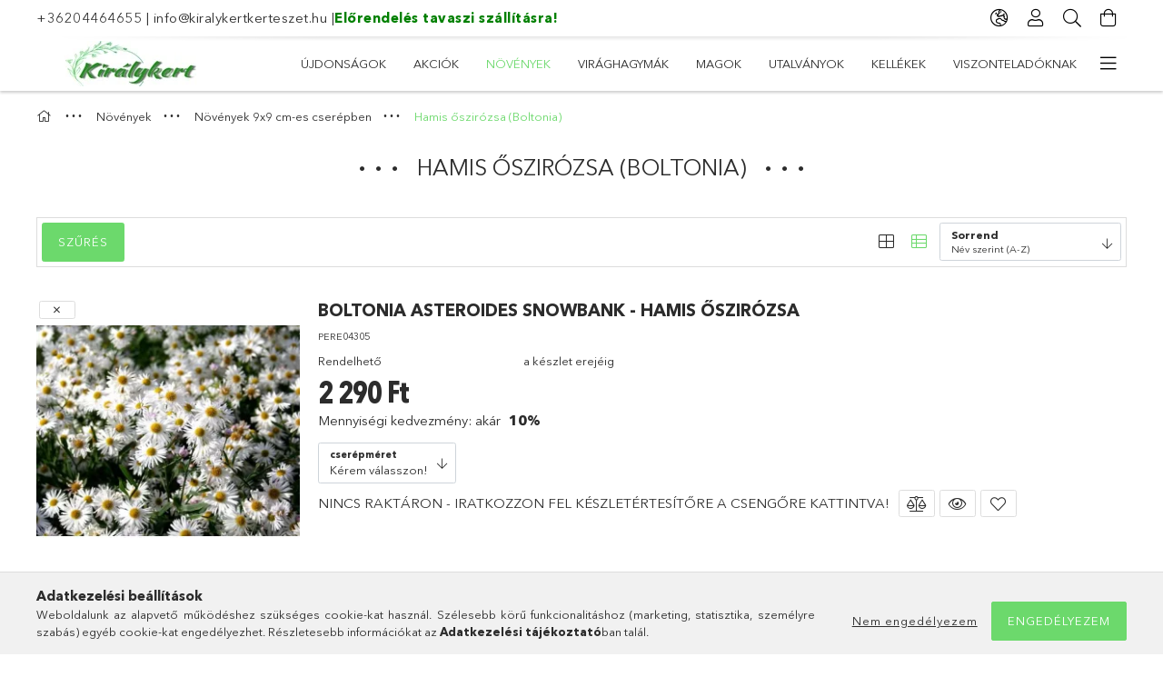

--- FILE ---
content_type: text/html; charset=UTF-8
request_url: https://kiralykertkerteszet.hu/Boltonia
body_size: 22192
content:
<!DOCTYPE html>
<html lang="hu">
<head>
    <meta charset="utf-8">
<meta name="description" content="Hamis őszirózsa (Boltonia), Növények 9x9 cm-es cserépben, Növények, Ősszel ültethető virághagymák és évelők széles választékban! Fajtaazonossági garancia, kedve">
<meta name="robots" content="index, follow">
<meta http-equiv="X-UA-Compatible" content="IE=Edge">
<meta property="og:site_name" content="Királykert" />
<meta property="og:title" content="Hamis őszirózsa (Boltonia) - Növények 9x9 cm-es cserépben - ">
<meta property="og:description" content="Hamis őszirózsa (Boltonia), Növények 9x9 cm-es cserépben, Növények, Ősszel ültethető virághagymák és évelők széles választékban! Fajtaazonossági garancia, kedve">
<meta property="og:type" content="website">
<meta property="og:url" content="https://kiralykertkerteszet.hu/Boltonia">
<meta name="facebook-domain-verification" content="223850115951567">
<meta name="google-site-verification" content="_WBYwZDD_YKOlkfpTDvMd4RUm80hAzshh5OaSPnJnmI">
<meta property="fb:admins" content="544259063324752">
<meta name="mobile-web-app-capable" content="yes">
<meta name="apple-mobile-web-app-capable" content="yes">
<meta name="MobileOptimized" content="320">
<meta name="HandheldFriendly" content="true">

<title>Hamis őszirózsa (Boltonia) - Növények 9x9 cm-es cserépben - </title>


<script>
var service_type="shop";
var shop_url_main="https://kiralykertkerteszet.hu";
var actual_lang="hu";
var money_len="0";
var money_thousend=" ";
var money_dec=",";
var shop_id=64619;
var unas_design_url="https:"+"/"+"/"+"kiralykertkerteszet.hu"+"/"+"!common_design"+"/"+"base"+"/"+"001802"+"/";
var unas_design_code='001802';
var unas_base_design_code='1800';
var unas_design_ver=4;
var unas_design_subver=5;
var unas_shop_url='https://kiralykertkerteszet.hu';
var responsive="yes";
var config_plus=new Array();
config_plus['cart_redirect']=2;
config_plus['money_type']='Ft';
config_plus['money_type_display']='Ft';
config_plus['already_registered_email']=1;
var lang_text=new Array();

var UNAS = UNAS || {};
UNAS.shop={"base_url":'https://kiralykertkerteszet.hu',"domain":'kiralykertkerteszet.hu',"username":'kiralykert.unas.hu',"id":64619,"lang":'hu',"currency_type":'Ft',"currency_code":'HUF',"currency_rate":'1',"currency_length":0,"base_currency_length":0,"canonical_url":'https://kiralykertkerteszet.hu/Boltonia'};
UNAS.design={"code":'001802',"page":'product_list'};
UNAS.api_auth="b904eec0c9f03ed31fb4676693f66af6";
UNAS.customer={"email":'',"id":0,"group_id":0,"without_registration":0};
UNAS.customer["area_ids"]=[17240,17243,17246,17249,17284];
UNAS.shop["category_id"]="597629";
UNAS.shop["only_private_customer_can_purchase"] = false;
 

UNAS.text = {
    "button_overlay_close": `Bezár`,
    "popup_window": `Felugró ablak`,
    "list": `lista`,
    "updating_in_progress": `frissítés folyamatban`,
    "updated": `frissítve`,
    "is_opened": `megnyitva`,
    "is_closed": `bezárva`,
    "deleted": `törölve`,
    "consent_granted": `hozzájárulás megadva`,
    "consent_rejected": `hozzájárulás elutasítva`,
    "field_is_incorrect": `mező hibás`,
    "error_title": `Hiba!`,
    "product_variants": `termék változatok`,
    "product_added_to_cart": `A termék a kosárba került`,
    "product_added_to_cart_with_qty_problem": `A termékből csak [qty_added_to_cart] [qty_unit] került kosárba`,
    "product_removed_from_cart": `A termék törölve a kosárból`,
    "reg_title_name": `Név`,
    "reg_title_company_name": `Cégnév`,
    "number_of_items_in_cart": `Kosárban lévő tételek száma`,
    "cart_is_empty": `A kosár üres`,
    "cart_updated": `A kosár frissült`
};


UNAS.text["delete_from_compare"]= `Törlés összehasonlításból`;
UNAS.text["comparison"]= `Összehasonlítás`;

UNAS.text["delete_from_favourites"]= `Törlés a kedvencek közül`;
UNAS.text["add_to_favourites"]= `Kedvencekhez`;






window.lazySizesConfig=window.lazySizesConfig || {};
window.lazySizesConfig.loadMode=1;
window.lazySizesConfig.loadHidden=false;

window.dataLayer = window.dataLayer || [];
function gtag(){dataLayer.push(arguments)};
gtag('js', new Date());
</script>

<script src="https://kiralykertkerteszet.hu/!common_packages/jquery/jquery-3.2.1.js?mod_time=1759314983"></script>
<script src="https://kiralykertkerteszet.hu/!common_packages/jquery/plugins/migrate/migrate.js?mod_time=1759314984"></script>
<script src="https://kiralykertkerteszet.hu/!common_packages/jquery/plugins/tippy/popper-2.4.4.min.js?mod_time=1759314984"></script>
<script src="https://kiralykertkerteszet.hu/!common_packages/jquery/plugins/tippy/tippy-bundle.umd.min.js?mod_time=1759314984"></script>
<script src="https://kiralykertkerteszet.hu/!common_packages/jquery/plugins/autocomplete/autocomplete.js?mod_time=1759314983"></script>
<script src="https://kiralykertkerteszet.hu/!common_packages/jquery/plugins/ui/ui_slider-1.11.4.js?mod_time=1759314984"></script>
<script src="https://kiralykertkerteszet.hu/!common_packages/jquery/plugins/ui/ui_touch-punch.js?mod_time=1759314984"></script>
<script src="https://kiralykertkerteszet.hu/!common_packages/jquery/plugins/tools/overlay/overlay.js?mod_time=1759314984"></script>
<script src="https://kiralykertkerteszet.hu/!common_packages/jquery/plugins/tools/toolbox/toolbox.expose.js?mod_time=1759314984"></script>
<script src="https://kiralykertkerteszet.hu/!common_packages/jquery/plugins/lazysizes/lazysizes.min.js?mod_time=1759314984"></script>
<script src="https://kiralykertkerteszet.hu/!common_packages/jquery/plugins/lazysizes/plugins/bgset/ls.bgset.min.js?mod_time=1759314984"></script>
<script src="https://kiralykertkerteszet.hu/!common_packages/jquery/own/shop_common/exploded/common.js?mod_time=1764831093"></script>
<script src="https://kiralykertkerteszet.hu/!common_packages/jquery/own/shop_common/exploded/common_overlay.js?mod_time=1759314983"></script>
<script src="https://kiralykertkerteszet.hu/!common_packages/jquery/own/shop_common/exploded/common_shop_popup.js?mod_time=1759314983"></script>
<script src="https://kiralykertkerteszet.hu/!common_packages/jquery/own/shop_common/exploded/page_product_list.js?mod_time=1759314983"></script>
<script src="https://kiralykertkerteszet.hu/!common_packages/jquery/own/shop_common/exploded/function_favourites.js?mod_time=1759314983"></script>
<script src="https://kiralykertkerteszet.hu/!common_packages/jquery/own/shop_common/exploded/function_compare.js?mod_time=1759314983"></script>
<script src="https://kiralykertkerteszet.hu/!common_packages/jquery/own/shop_common/exploded/function_recommend.js?mod_time=1759314983"></script>
<script src="https://kiralykertkerteszet.hu/!common_packages/jquery/own/shop_common/exploded/function_product_print.js?mod_time=1759314983"></script>
<script src="https://kiralykertkerteszet.hu/!common_packages/jquery/own/shop_common/exploded/function_product_subscription.js?mod_time=1759314983"></script>
<script src="https://kiralykertkerteszet.hu/!common_packages/jquery/own/shop_common/exploded/function_param_filter.js?mod_time=1764233415"></script>
<script src="https://kiralykertkerteszet.hu/!common_packages/jquery/plugins/hoverintent/hoverintent.js?mod_time=1759314984"></script>
<script src="https://kiralykertkerteszet.hu/!common_packages/jquery/own/shop_tooltip/shop_tooltip.js?mod_time=1759314983"></script>
<script src="https://kiralykertkerteszet.hu/!common_packages/jquery/plugins/responsive_menu/responsive_menu-unas.js?mod_time=1759314984"></script>
<script src="https://kiralykertkerteszet.hu/!common_packages/jquery/plugins/slick/slick.min.js?mod_time=1759314984"></script>
<script src="https://kiralykertkerteszet.hu/!common_design/base/001800/main.js?mod_time=1759314986"></script>

<link href="https://kiralykertkerteszet.hu/temp/shop_64619_098dd0d721243654b69c2dea673fa878.css?mod_time=1769012587" rel="stylesheet" type="text/css">

<link href="https://kiralykertkerteszet.hu/Boltonia" rel="canonical">
<link id="favicon-192x192" rel="icon" type="image/png" href="https://kiralykertkerteszet.hu/shop_ordered/64619/pic/favicon-192x192.png" sizes="192x192">
<script>
        var google_consent=1;
    
        gtag('consent', 'default', {
           'ad_storage': 'denied',
           'ad_user_data': 'denied',
           'ad_personalization': 'denied',
           'analytics_storage': 'denied',
           'functionality_storage': 'denied',
           'personalization_storage': 'denied',
           'security_storage': 'granted'
        });

    
        gtag('consent', 'update', {
           'ad_storage': 'denied',
           'ad_user_data': 'denied',
           'ad_personalization': 'denied',
           'analytics_storage': 'denied',
           'functionality_storage': 'denied',
           'personalization_storage': 'denied',
           'security_storage': 'granted'
        });

        </script>
    <script async src="https://www.googletagmanager.com/gtag/js?id=G-PTBWGG0GDF"></script>    <script>
    gtag('config', 'G-PTBWGG0GDF');

        </script>
        <script>
    var google_analytics=1;

            gtag('event', 'view_item_list', {
              "currency": "HUF",
              "items": [
                                        {
                          "item_id": "PERE04305",
                          "item_name": "Boltonia asteroides Snowbank - Hamis őszirózsa",
                                                    "item_category": "Növények/Növények 9x9 cm-es cserépben/Hamis őszirózsa (Boltonia)",                          "price": '2290',
                          "list_position": 1,
                          "list_name": 'Növények/Növények 9x9 cm-es cserépben/Hamis őszirózsa (Boltonia)'
                      }
                                  ],
              'non_interaction': true
        });
           </script>
       <script>
        var google_ads=1;

                gtag('event','remarketing', {
            'ecomm_pagetype': 'category',
            'ecomm_prodid': ["PERE04305"],
            'ecomm_totalvalue': 2290        });
            </script>
    
    <script>
    var facebook_pixel=1;
    /* <![CDATA[ */
        !function(f,b,e,v,n,t,s){if(f.fbq)return;n=f.fbq=function(){n.callMethod?
            n.callMethod.apply(n,arguments):n.queue.push(arguments)};if(!f._fbq)f._fbq=n;
            n.push=n;n.loaded=!0;n.version='2.0';n.queue=[];t=b.createElement(e);t.async=!0;
            t.src=v;s=b.getElementsByTagName(e)[0];s.parentNode.insertBefore(t,s)}(window,
                document,'script','//connect.facebook.net/en_US/fbevents.js');

        fbq('init', '223850115951567');
                fbq('track', 'PageView', {}, {eventID:'PageView.aXFqfqRZnf0WJFd4qBxN3AAAli8'});
        
        $(document).ready(function() {
            $(document).on("addToCart", function(event, product_array){
                facebook_event('AddToCart',{
					content_name: product_array.name,
					content_category: product_array.category,
					content_ids: [product_array.sku],
					contents: [{'id': product_array.sku, 'quantity': product_array.qty}],
					content_type: 'product',
					value: product_array.price,
					currency: 'HUF'
				}, {eventID:'AddToCart.' + product_array.event_id});
            });

            $(document).on("addToFavourites", function(event, product_array){
                facebook_event('AddToWishlist', {
                    content_ids: [product_array.sku],
                    content_type: 'product'
                }, {eventID:'AddToFavourites.' + product_array.event_id});
            });
        });

    /* ]]> */
    </script>
<script>
(function(i,s,o,g,r,a,m){i['BarionAnalyticsObject']=r;i[r]=i[r]||function(){
    (i[r].q=i[r].q||[]).push(arguments)},i[r].l=1*new Date();a=s.createElement(o),
    m=s.getElementsByTagName(o)[0];a.async=1;a.src=g;m.parentNode.insertBefore(a,m)
})(window, document, 'script', 'https://pixel.barion.com/bp.js', 'bp');
                    
bp('init', 'addBarionPixelId', 'BP-RlMtGMsmzp-DD');
</script>
<noscript><img height='1' width='1' style='display:none' alt='' src='https://pixel.barion.com/a.gif?__ba_pixel_id=BP-RlMtGMsmzp-DD&ev=contentView&noscript=1'/></noscript>
<script>
$(document).ready(function () {
     UNAS.onGrantConsent(function(){
         bp('consent', 'grantConsent');
     });
     
     UNAS.onRejectConsent(function(){
         bp('consent', 'rejectConsent');
     });

     var contentViewProperties = {
         'name': $('title').html(),
         'contentType': 'Page',
         'id': 'https://kiralykertkerteszet.hu/Boltonia',
     }
     bp('track', 'contentView', contentViewProperties);

     UNAS.onAddToCart(function(event,params){
         var variant = '';
         if (typeof params.variant_list1!=='undefined') variant+=params.variant_list1;
         if (typeof params.variant_list2!=='undefined') variant+='|'+params.variant_list2;
         if (typeof params.variant_list3!=='undefined') variant+='|'+params.variant_list3;
         var addToCartProperties = {
             'contentType': 'Product',
             'currency': 'HUF',
             'id': params.sku,
             'name': params.name,
             'quantity': parseFloat(params.qty_add),
             'totalItemPrice': params.qty*params.price,
             'unit': params.unit,
             'unitPrice': parseFloat(params.price),
             'category': params.category,
             'variant': variant
         };
         bp('track', 'addToCart', addToCartProperties);
     });

     UNAS.onClickProduct(function(event,params){
         UNAS.getProduct(function(result) {
             if (result.name!=undefined) {
                 var clickProductProperties  = {
                     'contentType': 'Product',
                     'currency': 'HUF',
                     'id': params.sku,
                     'name': result.name,
                     'unit': result.unit,
                     'unitPrice': parseFloat(result.unit_price),
                     'quantity': 1
                 }
                 bp('track', 'clickProduct', clickProductProperties );
             }
         },params);
     });

UNAS.onRemoveFromCart(function(event,params){
     bp('track', 'removeFromCart', {
         'contentType': 'Product',
         'currency': 'HUF',
         'id': params.sku,
         'name': params.name,
         'quantity': params.qty,
         'totalItemPrice': params.price * params.qty,
         'unit': params.unit,
         'unitPrice': parseFloat(params.price),
         'list': 'BasketPage'
     });
});
     var categorySelectionProperties = {         'id': '953835|858304|597629',
         'name': 'Hamis őszirózsa (Boltonia)',
         'category': 'Növények|Növények 9x9 cm-es cserépben|Hamis őszirózsa (Boltonia)',
         'contentType': 'Page',
         'list': 'SearchPage',
     }
     bp('track', 'categorySelection', categorySelectionProperties);


});
</script>

<!-- MailChimp Script Code-->
<script id="mcjs">
    !function(c,h,i,m,p){
        m=c.createElement(h),p=c.getElementsByTagName(h)[0],m.async=1,m.src=i,p.parentNode.insertBefore(m,p)
    }
    (document,"script","https://chimpstatic.com/mcjs-connected/js/users/daa5831dd52198947d312a040/145bf93ad71e9e7a5c2a3e137.js");
</script>

<script>

      !function(f,b,e,v,n,t,s){if(f.fbq)return;n=f.fbq=function(){n.callMethod?
      n.callMethod.apply(n,arguments):n.queue.push(arguments)};if(!f._fbq)f._fbq=n;
      n.push=n;n.loaded=!0;n.version='2.0';n.queue=[];t=b.createElement(e);t.async=!0;
      t.src=v;s=b.getElementsByTagName(e)[0];s.parentNode.insertBefore(t,s)}(window,
            document,'script','//connect.facebook.net/en_US/fbevents.js');
      fbq('init', '
223850115951567
');
      fbq('track', 'PageView');



<meta name="facebook-domain-verification" content="egg1573d2cgnn9t2pxxsf6ojqaya1q" />

</script>

    <meta content="width=device-width, initial-scale=1.0" name="viewport">
	<link rel="preload" href="https://kiralykertkerteszet.hu/!common_design/own/fonts/1800/customicons/custom-icons.woff2" as="font" type="font/woff2" crossorigin>
	<link rel="preload" href="https://kiralykertkerteszet.hu/!common_design/own/fonts/1800/customicons/custom-icons.woff" as="font" type="font/woff" crossorigin>
	<link rel="preload" href="https://kiralykertkerteszet.hu/!common_design/own/fonts/avenirnext/AvenirNextCyr-Bold.woff2" as="font" type="font/woff2" crossorigin>
	<link rel="preload" href="https://kiralykertkerteszet.hu/!common_design/own/fonts/avenirnext/AvenirNextCyr-Regular.woff2" as="font" type="font/woff2" crossorigin>
	<link rel="preload" href="https://kiralykertkerteszet.hu/!common_design/own/fonts/avenirnext/AvenirNextLTPro-BoldCn.woff2" as="font" type="font/woff2" crossorigin>
	<link rel="preload" href="https://kiralykertkerteszet.hu/!common_design/own/fonts/avenirnext/AvenirNextLTPro-Cn.woff2" as="font" type="font/woff2" crossorigin>

    
    

    
    
    


            <style>
                                    .banner_start_big-wrapper:not(.inited) > .slider-pro {position:absolute;top:0;left:50%;transform:translateX(-50%);}
                .banner_start_big-wrapper:not(.inited) {padding-top: calc(32.4324324324% + 40px);}
                 @media (max-width: 991.98px){ .banner_start_big-wrapper:not(.inited) { padding-top: calc(32.3588709677% + 40px);}}                  @media (max-width: 767.98px){ .banner_start_big-wrapper:not(.inited) { padding-top: calc(32.421875% + 40px);}}                  @media (max-width: 575.98px){ .banner_start_big-wrapper:not(.inited) { padding-top: calc(32.2916666667% + 40px);}}                 @media (min-width: 1921px){ .banner_start_big-wrapper:not(.inited) > .slider-pro { position: static;transform:none;top:unset;left:unset; } .banner_start_big-wrapper:not(.inited) { padding-top:0;} }
                            </style>
    
    
    
    
    
    
    
    
    
    
    
    
    




    
</head>

<body class='design_ver4 design_subver1 design_subver2 design_subver3 design_subver4 design_subver5' id="ud_shop_art">
<div id="image_to_cart" style="display:none; position:absolute; z-index:100000;"></div>
<div class="overlay_common overlay_warning" id="overlay_cart_add"></div>
<script>$(document).ready(function(){ overlay_init("cart_add",{"onBeforeLoad":false}); });</script>
<div class="overlay_common overlay_ok" id="overlay_cart_add_ok"></div>
<script>$(document).ready(function(){ overlay_init("cart_add_ok",[]); });</script>
<div class="overlay_common overlay_dialog" id="overlay_save_filter"></div>
<script>$(document).ready(function(){ overlay_init("save_filter",{"closeOnEsc":true,"closeOnClick":true}); });</script>
<div id="overlay_login_outer"></div>	
	<script>
	$(document).ready(function(){
	    var login_redir_init="";

		$("#overlay_login_outer").overlay({
			onBeforeLoad: function() {
                var login_redir_temp=login_redir_init;
                if (login_redir_act!="") {
                    login_redir_temp=login_redir_act;
                    login_redir_act="";
                }

									$.ajax({
						type: "GET",
						async: true,
						url: "https://kiralykertkerteszet.hu/shop_ajax/ajax_popup_login.php",
						data: {
							shop_id:"64619",
							lang_master:"hu",
                            login_redir:login_redir_temp,
							explicit:"ok",
							get_ajax:"1"
						},
						success: function(data){
							$("#overlay_login_outer").html(data);
							if (unas_design_ver >= 5) $("#overlay_login_outer").modal('show');
							$('#overlay_login1 input[name=shop_pass_login]').keypress(function(e) {
								var code = e.keyCode ? e.keyCode : e.which;
								if(code.toString() == 13) {		
									document.form_login_overlay.submit();		
								}	
							});	
						}
					});
								},
			top: 50,
			mask: {
	color: "#000000",
	loadSpeed: 200,
	maskId: "exposeMaskOverlay",
	opacity: 0.7
},
			closeOnClick: (config_plus['overlay_close_on_click_forced'] === 1),
			onClose: function(event, overlayIndex) {
				$("#login_redir").val("");
			},
			load: false
		});
		
			});
	function overlay_login() {
		$(document).ready(function(){
			$("#overlay_login_outer").overlay().load();
		});
	}
	function overlay_login_remind() {
        if (unas_design_ver >= 5) {
            $("#overlay_remind").overlay().load();
        } else {
            $(document).ready(function () {
                $("#overlay_login_outer").overlay().close();
                setTimeout('$("#overlay_remind").overlay().load();', 250);
            });
        }
	}

    var login_redir_act="";
    function overlay_login_redir(redir) {
        login_redir_act=redir;
        $("#overlay_login_outer").overlay().load();
    }
	</script>  
	<div class="overlay_common overlay_info" id="overlay_remind"></div>
<script>$(document).ready(function(){ overlay_init("remind",[]); });</script>

	<script>
    	function overlay_login_error_remind() {
		$(document).ready(function(){
			load_login=0;
			$("#overlay_error").overlay().close();
			setTimeout('$("#overlay_remind").overlay().load();', 250);	
		});
	}
	</script>  
	<div class="overlay_common overlay_info" id="overlay_newsletter"></div>
<script>$(document).ready(function(){ overlay_init("newsletter",[]); });</script>

<script>
function overlay_newsletter() {
    $(document).ready(function(){
        $("#overlay_newsletter").overlay().load();
    });
}
</script>
<div class="overlay_common overlay_info" id="overlay_product_subscription"></div>
<script>$(document).ready(function(){ overlay_init("product_subscription",[]); });</script>
<div class="overlay_common overlay_error" id="overlay_script"></div>
<script>$(document).ready(function(){ overlay_init("script",[]); });</script>
<style> .grecaptcha-badge { display: none !important; } </style>     <script>
    $(document).ready(function() {
        $.ajax({
            type: "GET",
            url: "https://kiralykertkerteszet.hu/shop_ajax/ajax_stat.php",
            data: {master_shop_id:"64619",get_ajax:"1"}
        });
    });
    </script>
    

<div id="container" class="page_shop_art_597629 w-100 overflow-hidden layout--default">

    <header class="header bg-white js-header">
        <div class="container">
            <div class="header__inner d-flex d-lg-block align-items-center flex-wrap">
                <div class="header-top-mobile d-lg-none w-100 position-relative">
                    


    <div class="js-element header_banner py-2 text-center font-s" data-element-name="header_banner">
                    <p><a href="tel:+36204464655">+36204464655</a> | <a href="mailto:info@kiralykertkerteszet.hu">info@kiralykertkerteszet.hu</a> |<a href="https://kiralykertkerteszet.hu/tavaszi-elorendeles"><span style="color: #008000;"><strong>Előrendelés tavaszi szállításra!</strong></span></a></p>
            </div>

                </div>
                <div class="header-top order-2 order-lg-0 ml-auto ml-lg-0 py-2 py-lg-0">
                    <div class="header-top__inner d-flex align-items-center position-relative">
                        <div class="header-top__left-side order-1 d-none d-lg-block">
                            


    <div class="js-element header_banner " data-element-name="header_banner">
                    <p><a href="tel:+36204464655">+36204464655</a> | <a href="mailto:info@kiralykertkerteszet.hu">info@kiralykertkerteszet.hu</a> |<a href="https://kiralykertkerteszet.hu/tavaszi-elorendeles"><span style="color: #008000;"><strong>Előrendelés tavaszi szállításra!</strong></span></a></p>
            </div>

                        </div>
                        <div class="header-top__right-side d-flex order-2 position-relative ml-auto">
                            <div class="cat-box--mobile js-dropdown-container">
                                <button class="cat-box__btn cat-box__btn--mobile js-dropdown--btn dropdown--btn d-lg-none" aria-label="Kategóriák">
                                    <span class="cat-box__btn-icon icon--hamburger"></span>
                                </button>
                                <div class="dropdown--content dropdown--content-r js-dropdown--content p-0">
                                    <div class="cat-box--mobile d-block h-100">
                                        <div id="responsive_cat_menu"><div id="responsive_cat_menu_content"><script>var responsive_menu='$(\'#responsive_cat_menu ul\').responsive_menu({ajax_type: "GET",ajax_param_str: "cat_key|aktcat",ajax_url: "https://kiralykertkerteszet.hu/shop_ajax/ajax_box_cat.php",ajax_data: "master_shop_id=64619&lang_master=hu&get_ajax=1&type=responsive_call&box_var_name=shop_cat&box_var_already=no&box_var_responsive=yes&box_var_section=content&box_var_highlight=yes&box_var_type=normal&box_var_multilevel_id=responsive_cat_menu",menu_id: "responsive_cat_menu"});'; </script><div class="responsive_menu"><div class="responsive_menu_nav"><div class="responsive_menu_navtop"><div class="responsive_menu_back "></div><div class="responsive_menu_title ">&nbsp;</div><div class="responsive_menu_close "></div></div><div class="responsive_menu_navbottom"></div></div><div class="responsive_menu_content"><ul style="display:none;"><li><a href="https://kiralykertkerteszet.hu/shop_artspec.php?artspec=2" class="text_small">Újdonságok</a></li><li><a href="https://kiralykertkerteszet.hu/akcios-termekek" class="text_small">Akciók</a></li><li class="active_menu"><div class="next_level_arrow"></div><span class="ajax_param">953835|597629</span><a href="https://kiralykertkerteszet.hu/Novenyek" class="text_small has_child resp_clickable" onclick="return false;">Növények</a></li><li><div class="next_level_arrow"></div><span class="ajax_param">540761|597629</span><a href="https://kiralykertkerteszet.hu/Viraghagymak" class="text_small has_child resp_clickable" onclick="return false;">Virághagymák</a></li><li><span class="ajax_param">918831|597629</span><a href="https://kiralykertkerteszet.hu/Magok" class="text_small resp_clickable" onclick="return false;">Magok</a></li><li><span class="ajax_param">801496|597629</span><a href="https://kiralykertkerteszet.hu/Ajandekutalvanyok" class="text_small resp_clickable" onclick="return false;">Utalványok</a></li><li><span class="ajax_param">913748|597629</span><a href="https://kiralykertkerteszet.hu/kellekek" class="text_small resp_clickable" onclick="return false;">Kellékek</a></li><li><span class="ajax_param">314618|597629</span><a href="https://kiralykertkerteszet.hu/Nagykeres-felulet" class="text_small resp_clickable" onclick="return false;">Viszonteladóknak</a></li><li class="responsive_menu_item_page"><span class="ajax_param">9999999663216|1</span><a href="https://kiralykertkerteszet.hu/fogyaszto-barat/" class="text_small responsive_menu_page resp_clickable" onclick="return false;" target="_top">Vásárlói tájékoztató</a></li><li class="responsive_menu_item_page"><span class="ajax_param">9999999238481|1</span><a href="https://kiralykertkerteszet.hu/garancia" class="text_small responsive_menu_page resp_clickable" onclick="return false;" target="_top">Garancia</a></li><li class="responsive_menu_item_page"><span class="ajax_param">9999999702082|1</span><a href="https://kiralykertkerteszet.hu/shop_contact.php?tab=shipping" class="text_small responsive_menu_page resp_clickable" onclick="return false;" target="_top">INFORMÁCIÓK</a></li><li class="responsive_menu_item_page"><span class="ajax_param">9999999410068|1</span><a href="https://kiralykertkerteszet.hu/regisztralt-vasarlok" class="text_small responsive_menu_page resp_clickable" onclick="return false;" target="_top">Regisztrált vásárlóknak</a></li></ul></div></div></div></div>
                                    </div>
                                </div>
                            </div>
                            <div class="lang-and-cur-col js-lang-and-cur js-dropdown-container">
                                <button class="lang-and-cur__btn js-dropdown--btn dropdown--btn" aria-label="Nyelv váltás Pénznem váltás">
                                    <span class="lang-and-cur__btn-icon icon--globe"></span>
                                </button>
                                <div class="lang-and-cur__dropdown dropdown--content dropdown--content-r js-dropdown--content">
                                    <div class="lang-and-cur__btn-close d-lg-none dropdown--btn-close js-dropdown--btn-close"></div>
                                    <div class="lang">
                                        <div class="lang__content"></div>
                                    </div>
                                    <div class="line-separator mt-2 d-none"></div>
                                    <div class="currency">
                                        <div class="currency__content"><form action="https://kiralykertkerteszet.hu/shop_moneychange.php" name="form_moneychange" method="post"><input name="file_back" type="hidden" value="/Boltonia">
    <div class="currency-item font-s">
        <input class="currency__radio" id="-1" type="radio" name="session_money_select" value="-1"  checked>
        <label class="currency__label" for="-1">HUF</label>
    </div>
            <div class="currency-item font-s">
            <input class="currency__radio" id="0" onclick="document.form_moneychange.submit();" type="radio" name="session_money_select" value="0" >
            <label class="currency__label" for="0">EUR</label>
        </div>
    </form></div>
                                    </div>
                                </div>
                            </div>
                                <div class="profile-col js-dropdown-container">
        <button class="profile__btn js-profile-btn js-dropdown--btn dropdown--btn" id="profile__btn" data-orders="https://kiralykertkerteszet.hu/shop_order_track.php" aria-label="Profil">
            <span class="profile__btn-icon icon--head"></span>
        </button>
                    <div class="profile__dropdown dropdown--content dropdown--content-r js-dropdown--content d-xl-block">
                <div class="profile__btn-close icon--close btn btn--square btn-link d-lg-none dropdown--btn-close js-dropdown--btn-close"></div>
                <div class="login-box__loggedout-container">
                    <form name="form_login" action="https://kiralykertkerteszet.hu/shop_logincheck.php" method="post"><input name="file_back" type="hidden" value="/Boltonia"><input type="hidden" name="login_redir" value="" id="login_redir">
                        <div class="login-box__form-inner">
                            <div class="login-box__input-field form-label-group">
                                <input name="shop_user_login" id="shop_user_login" aria-label="Email" placeholder='Email' type="email" autocomplete="email"                                       maxlength="100" class="form-control mb-1" spellcheck="false" autocapitalize="off" required
                                >
                                <label for="shop_user_login">Email</label>
                            </div>
                            <div class="login-box__input-field form-label-group">
                                <input name="shop_pass_login" id="shop_pass_login" aria-label="Jelszó" placeholder="Jelszó"
                                       type="password" maxlength="100" class="form-control mb-1"
                                       spellcheck="false" autocomplete="current-password" autocapitalize="off" required
                                >
                                <label for="shop_pass_login">Jelszó</label>
                            </div>
                            <button class="btn btn-primary btn-block">Belép</button>
                        </div>
                        <div class="btn-wrap">
                            <button type="button" class="login-box__remind-btn btn btn-link px-0 py-1 text-primary" onclick="overlay_login_remind()">Elfelejtettem a jelszavamat</button>
                        </div>
                    </form>

                    <div class="line-separator"></div>

                    <div class="login-box__other-buttons">
                        <div class="btn-wrap">
                            <a class="login-box__reg-btn btn btn-link py-2 pl-4" href="https://kiralykertkerteszet.hu/shop_reg.php?no_reg=0">Regisztráció</a>
                        </div>
                                                                        <div class="google-login-wrap position-relative">
                            <div class="google-login-btn btn btn-link text-left py-2 pl-4 position-absolute w-100">Google</div>
                            <iframe class="google_login btn btn-link btn-block mr-2 position-absolute" src="https://cluster4.unas.hu/shop_google_login.php?url=https%3A%2F%2Fkiralykertkerteszet.hu&text=Bel%C3%A9p%C3%A9s+Google+fi%C3%B3kkal&type=&align=center&design=%2Fbase%2F001802%2F" title="Google"></iframe>
                        </div>
                                            </div>
                </div>
            </div>
            </div>

                            <div class="search-col js-dropdown-container browser-is-chrome">
    <button class="search__btn js-search-btn js-dropdown--btn dropdown--btn" id="search__btn" aria-label="Keresés">
        <span class="search__btn-icon icon--search"></span>
    </button>
    <div class="search__dropdown dropdown--content js-dropdown--content dropdown--content-r d-xl-block">
        <div class="search__btn-close icon--close btn btn--square btn-link d-lg-none dropdown--btn-close js-dropdown--btn-close"></div>
        <div id="box_search_content" class="position-relative">
            <form name="form_include_search" id="form_include_search" action="https://kiralykertkerteszet.hu/shop_search.php" method="get">
            <div class="input-group form-label-group mb-0">
                <input data-stay-visible-breakpoint="992" name="search" id="box_search_input" value="" pattern=".{3,100}"
                       placeholder="Keresés" title="Hosszabb kereső kifejezést írjon be!" type="text" maxlength="100" class="ac_input form-control js-search-input"
                       autocomplete="off" required                >
                <label for="box_search_input">Keresés</label>
                <div class="search-box__search-btn-outer input-group-append" title="Keresés">
                    <button class='search-btn btn btn-primary rounded border-primary text-center icon--search' aria-label="Keresés"></button>
                </div>
                <div class="search__loading">
                    <div class="loading-spinner--small"></div>
                </div>
            </div>
            <div class="search-box__mask"></div>
            </form>
            <div class="ac_results"></div>
        </div>
    </div>
</div>

                                                        <div class="cart-box-col flex-y-center">
                                <div class='cart-box flex-y-center js-dropdown-container'>
                                    <button class="cart-box__btn js-dropdown--btn dropdown--btn" aria-label="Kosár megtekintése">
                                        <span class="cart-box__btn-icon icon--cart">
                                                         <div id='box_cart_content' class='cart-box'>                    </div>    
                                        </span>
                                    </button>

                                    <div class="dropdown--content dropdown--content-r js-dropdown--content cart-box__dropdown js-cart-box__dropdown bg-white drop-shadow p-lg-4">
                                        <div class="cart-box__btn-close d-lg-none dropdown--btn-close js-dropdown--btn-close"></div>
                                        <div id="box_cart_content2" class="h-100">
                                            <div class="loading-spinner-wrapper text-center">
                                                <div class="loading-spinner--small" style="width:30px;height:30px;vertical-align:middle;"></div>
                                            </div>
                                            <script>
                                                $(document).ready(function(){
                                                    $('.cart-box__btn').click(function(){
                                                        let $this_btn = $(this);
                                                        const $box_cart_2 = $("#box_cart_content2");

                                                        if (!$this_btn.hasClass('ajax-loading') && !$this_btn.hasClass('is-loaded')) {
                                                            $.ajax({
                                                                type: "GET",
                                                                async: true,
                                                                url: "https://kiralykertkerteszet.hu/shop_ajax/ajax_box_cart.php?get_ajax=1&lang_master=hu&cart_num=2",
                                                                beforeSend:function(){
                                                                    $this_btn.addClass('ajax-loading');
                                                                    $box_cart_2.addClass('ajax-loading');
                                                                },
                                                                success: function (data) {
                                                                    $box_cart_2.html(data).removeClass('ajax-loading').addClass("is-loaded");
                                                                    $this_btn.removeClass('ajax-loading').addClass("is-loaded is-active");
                                                                }
                                                            });
                                                        }
                                                    });
                                                });
                                            </script>
                                            
                                        </div>
                                        <div class="loading-spinner"></div>
                                    </div>
                                </div>
                            </div>
                                                    </div>
                    </div>
                </div>
                <div class="header-bottom py-2 position-relative">
                    <div class="d-flex no-gutters align-items-center position-relative">
                        <div class="col-auto header-bottom__left-side">
                            



<div id="header_logo_img" class="js-element logo" data-element-name="header_logo">
                        <a href="https://kiralykertkerteszet.hu/">            <picture>
                                <source width="200" height="50" media="(max-width: 575.98px)"
                         srcset="https://kiralykertkerteszet.hu/!common_design/custom/kiralykert.unas.hu/element/layout_hu_header_logo-200x50_1_default.webp?time=1704977390 1x, https://kiralykertkerteszet.hu/!common_design/custom/kiralykert.unas.hu/element/layout_hu_header_logo-200x50_1_default_retina.webp?time=1704977390 2x"
                >
                                                <source width="200" height="50" media="(max-width: 767.98px)"
                         srcset="https://kiralykertkerteszet.hu/!common_design/custom/kiralykert.unas.hu/element/layout_hu_header_logo-200x50_1_default.webp?time=1704977390 1x, https://kiralykertkerteszet.hu/!common_design/custom/kiralykert.unas.hu/element/layout_hu_header_logo-200x50_1_default_retina.webp?time=1704977390 2x"
                >
                                                <source width="200" height="50" media="(max-width: 991.98px)"
                        srcset="https://kiralykertkerteszet.hu/!common_design/custom/kiralykert.unas.hu/element/layout_hu_header_logo-200x50_1_default.webp?time=1704977390 1x, https://kiralykertkerteszet.hu/!common_design/custom/kiralykert.unas.hu/element/layout_hu_header_logo-200x50_1_default_retina.webp?time=1704977390 2x"
                >
                                <source media="(min-width: 992px)"
                        srcset="https://kiralykertkerteszet.hu/!common_design/custom/kiralykert.unas.hu/element/layout_hu_header_logo-200x50_1_default.webp?time=1704977390 1x, https://kiralykertkerteszet.hu/!common_design/custom/kiralykert.unas.hu/element/layout_hu_header_logo-200x50_1_default_retina.webp?time=1704977390 2x">
                <img width="200" height="50" class="element__img" src="https://kiralykertkerteszet.hu/!common_design/custom/kiralykert.unas.hu/element/layout_hu_header_logo-200x50_1_default.webp?time=1704977390"
                     srcset="https://kiralykertkerteszet.hu/!common_design/custom/kiralykert.unas.hu/element/layout_hu_header_logo-200x50_1_default.webp?time=1704977390 1x, https://kiralykertkerteszet.hu/!common_design/custom/kiralykert.unas.hu/element/layout_hu_header_logo-200x50_1_default_retina.webp?time=1704977390 2x"
                     alt="Királykert"
                >
            </picture>
            </a>            </div>

                        </div>
                        <div class="col header-bottom__right-side">
                            <div class="header-menus--desktop d-flex align-items-center no-gutters">
                                <div class="col position-static">
                                    <ul class='header-menus d-flex justify-content-end'>
                                            <li class='cat-menu is-spec-item js-cat-menu-new' data-level="0" data-id="new">
		<a class='cat-menu__name' href='https://kiralykertkerteszet.hu/shop_artspec.php?artspec=2' >
			Újdonságok
		</a>
            </li>
    <li class='cat-menu is-spec-item js-cat-menu-akcio' data-level="0" data-id="akcio">
		<a class='cat-menu__name' href='https://kiralykertkerteszet.hu/akcios-termekek' >
			Akciók
		</a>
            </li>
    <li class='cat-menu has-child js-cat-menu-953835' data-level="0" data-id="953835">
		<a class='cat-menu__name' href='https://kiralykertkerteszet.hu/Novenyek' >
			Növények
		</a>
                    <div class="cat-menu__dropdown ">
				<ul class="cat-menus-level-1 row gutters-5">
					



    <li class="cat-menu mb-5 js-cat-menu-858304" data-level="1" data-id="858304">
                <a href="https://kiralykertkerteszet.hu/Evelok-9x9-cm-es-cserepben" title="Növények 9x9 cm-es cserépben" >
            <div class="cat-menu__img-wrapper mb-2">
                <div class="cat-menu__img-wrapper-inner position-relative">
                    <img class="cat-menu__img lazyload product-img" src="https://kiralykertkerteszet.hu/main_pic/space.gif"
                         data-src="https://kiralykertkerteszet.hu/img/64619/catpic_858304/185x132/858304.webp?time=1660063836" data-srcset="https://kiralykertkerteszet.hu/img/64619/catpic_858304/370x264/858304.webp?time=1660063836 2x" alt="Növények 9x9 cm-es cserépben" title="Növények 9x9 cm-es cserépben">
                    <div class="loading-spinner"></div>
                </div>
            </div>
        </a>
        <a class="cat-menu__name line-clamp--2-12" href="https://kiralykertkerteszet.hu/Evelok-9x9-cm-es-cserepben" >
            Növények 9x9 cm-es cserépben
        </a>
        


    <div class="cat-menu mt-3 font-s">
                    <a class="cat-menu__name js-cat-menu-470403" href="https://kiralykertkerteszet.hu/1-teljes-lista" data-level="2" data-id="470403" >1 (teljes lista)</a>
                    <a class="cat-menu__name js-cat-menu-106589" href="https://kiralykertkerteszet.hu/Petasites" data-level="2" data-id="106589" >Acsalapu (Petasites)</a>
                    <a class="cat-menu__name js-cat-menu-477504" href="https://kiralykertkerteszet.hu/Dianella" data-level="2" data-id="477504" >Áfonyaliliom (Dianella)</a>
                    <a class="cat-menu__name js-cat-menu-793592" href="https://kiralykertkerteszet.hu/Senecio" data-level="2" data-id="793592" >Aggófű félék (Senecio)</a>
                    <a class="cat-menu__name js-cat-menu-587476" href="https://kiralykertkerteszet.hu/Cheilanthes" data-level="2" data-id="587476" >Ajakpáfrány (Cheilanthes)</a>
                            <a class="cat-menu__more-btn btn-link d-block py-1 icon--a-arrow-right" href="https://kiralykertkerteszet.hu/Evelok-9x9-cm-es-cserepben">Továbbiak</a>
            </div>
    </li>
    <li class="cat-menu mb-5 js-cat-menu-304178" data-level="1" data-id="304178">
                <a href="https://kiralykertkerteszet.hu/cserepes-noveny" title="Nagyobb cserepes növények" >
            <div class="cat-menu__img-wrapper mb-2">
                <div class="cat-menu__img-wrapper-inner position-relative">
                    <img class="cat-menu__img lazyload product-img" src="https://kiralykertkerteszet.hu/main_pic/space.gif"
                         data-src="https://kiralykertkerteszet.hu/img/64619/catpic_304178/185x132/304178.webp?time=1616655956" data-srcset="https://kiralykertkerteszet.hu/img/64619/catpic_304178/370x264/304178.webp?time=1616655956 2x" alt="Nagyobb cserepes növények" title="Nagyobb cserepes növények">
                    <div class="loading-spinner"></div>
                </div>
            </div>
        </a>
        <a class="cat-menu__name line-clamp--2-12" href="https://kiralykertkerteszet.hu/cserepes-noveny" >
            Nagyobb cserepes növények
        </a>
        


    <div class="cat-menu mt-3 font-s">
                    <a class="cat-menu__name js-cat-menu-812846" href="https://kiralykertkerteszet.hu/Telallo-kuszonovenyek" data-level="2" data-id="812846" >Télálló kúszónövények</a>
                    <a class="cat-menu__name js-cat-menu-116911" href="https://kiralykertkerteszet.hu/Telallo-kuszo-novenyek" data-level="2" data-id="116911" >Télálló kúszó növények</a>
                    <a class="cat-menu__name js-cat-menu-746670" href="https://kiralykertkerteszet.hu/Orchideak" data-level="2" data-id="746670" >Orchideák</a>
                    <a class="cat-menu__name js-cat-menu-708946" href="https://kiralykertkerteszet.hu/Kaktuszok-es-pozsgasok" data-level="2" data-id="708946" >Kaktuszok és pozsgások</a>
                    <a class="cat-menu__name js-cat-menu-703944" href="https://kiralykertkerteszet.hu/cserje" data-level="2" data-id="703944" >Cserjék</a>
                            <a class="cat-menu__more-btn btn-link d-block py-1 icon--a-arrow-right" href="https://kiralykertkerteszet.hu/cserepes-noveny">Továbbiak</a>
            </div>
    </li>

				</ul>
				            </div>
            </li>
    <li class='cat-menu has-child js-cat-menu-540761' data-level="0" data-id="540761">
		<a class='cat-menu__name' href='https://kiralykertkerteszet.hu/Viraghagymak' >
			Virághagymák
		</a>
                    <div class="cat-menu__dropdown ">
				<ul class="cat-menus-level-1 row gutters-5">
					



    <li class="cat-menu mb-5 js-cat-menu-106946" data-level="1" data-id="106946">
                <a href="https://kiralykertkerteszet.hu/viragyhagymak-osz" title="Virághagymák ŐSZ" >
            <div class="cat-menu__img-wrapper mb-2">
                <div class="cat-menu__img-wrapper-inner position-relative">
                    <img class="cat-menu__img lazyload product-img" src="https://kiralykertkerteszet.hu/main_pic/space.gif"
                         data-src="https://kiralykertkerteszet.hu/img/64619/catpic_106946/185x132/106946.webp?time=1624479076" data-srcset="https://kiralykertkerteszet.hu/img/64619/catpic_106946/370x264/106946.webp?time=1624479076 2x" alt="Virághagymák ŐSZ" title="Virághagymák ŐSZ">
                    <div class="loading-spinner"></div>
                </div>
            </div>
        </a>
        <a class="cat-menu__name line-clamp--2-12" href="https://kiralykertkerteszet.hu/viragyhagymak-osz" >
            Virághagymák ŐSZ
        </a>
        


    <div class="cat-menu mt-3 font-s">
                    <a class="cat-menu__name js-cat-menu-156753" href="https://kiralykertkerteszet.hu/sct/156753/Egyeb-hagymasok" data-level="2" data-id="156753" >Egyéb hagymások</a>
                    <a class="cat-menu__name js-cat-menu-193104" href="https://kiralykertkerteszet.hu/sct/193104/Gyokercsomagolt-evelok" data-level="2" data-id="193104" >Gyökércsomagolt évelők</a>
                    <a class="cat-menu__name js-cat-menu-934483" href="https://kiralykertkerteszet.hu/jacint" data-level="2" data-id="934483" >Jácintok</a>
                    <a class="cat-menu__name js-cat-menu-481528" href="https://kiralykertkerteszet.hu/kakasmandiko" data-level="2" data-id="481528" >Kakasmandikók</a>
                    <a class="cat-menu__name js-cat-menu-344967" href="https://kiralykertkerteszet.hu/Kardviragok" data-level="2" data-id="344967" >Kardvirágok</a>
                            <a class="cat-menu__more-btn btn-link d-block py-1 icon--a-arrow-right" href="https://kiralykertkerteszet.hu/viragyhagymak-osz">Továbbiak</a>
            </div>
    </li>
    <li class="cat-menu mb-5 js-cat-menu-481647" data-level="1" data-id="481647">
                <a href="https://kiralykertkerteszet.hu/viragyhagymak-tavasz" title="Virághagymák TAVASZ" >
            <div class="cat-menu__img-wrapper mb-2">
                <div class="cat-menu__img-wrapper-inner position-relative">
                    <img class="cat-menu__img lazyload product-img" src="https://kiralykertkerteszet.hu/main_pic/space.gif"
                         data-src="https://kiralykertkerteszet.hu/img/64619/catpic_481647/185x132/481647.webp?time=1641831347" data-srcset="https://kiralykertkerteszet.hu/img/64619/catpic_481647/370x264/481647.webp?time=1641831347 2x" alt="Virághagymák TAVASZ" title="Virághagymák TAVASZ">
                    <div class="loading-spinner"></div>
                </div>
            </div>
        </a>
        <a class="cat-menu__name line-clamp--2-12" href="https://kiralykertkerteszet.hu/viragyhagymak-tavasz" >
            Virághagymák TAVASZ
        </a>
        


    <div class="cat-menu mt-3 font-s">
                    <a class="cat-menu__name js-cat-menu-307304" href="https://kiralykertkerteszet.hu/amarillisz-tavasz" data-level="2" data-id="307304" >Amarilliszek</a>
                    <a class="cat-menu__name js-cat-menu-419845" href="https://kiralykertkerteszet.hu/azsiai-boglarka-tavasz" data-level="2" data-id="419845" >Ázsiai boglárkák</a>
                    <a class="cat-menu__name js-cat-menu-574789" href="https://kiralykertkerteszet.hu/ciklamen-tavasz" data-level="2" data-id="574789" >Ciklámenek</a>
                    <a class="cat-menu__name js-cat-menu-794630" href="https://kiralykertkerteszet.hu/dalia" data-level="2" data-id="794630" >Dáliák</a>
                    <a class="cat-menu__name js-cat-menu-830151" href="https://kiralykertkerteszet.hu/Diszhagymak" data-level="2" data-id="830151" >Díszhagymák</a>
                            <a class="cat-menu__more-btn btn-link d-block py-1 icon--a-arrow-right" href="https://kiralykertkerteszet.hu/viragyhagymak-tavasz">Továbbiak</a>
            </div>
    </li>

				</ul>
				            </div>
            </li>
    <li class='cat-menu js-cat-menu-918831' data-level="0" data-id="918831">
		<a class='cat-menu__name' href='https://kiralykertkerteszet.hu/Magok' >
			Magok
		</a>
            </li>
    <li class='cat-menu js-cat-menu-801496' data-level="0" data-id="801496">
		<a class='cat-menu__name' href='https://kiralykertkerteszet.hu/Ajandekutalvanyok' >
			Utalványok
		</a>
            </li>
    <li class='cat-menu js-cat-menu-913748' data-level="0" data-id="913748">
		<a class='cat-menu__name' href='https://kiralykertkerteszet.hu/kellekek' >
			Kellékek
		</a>
            </li>
    <li class='cat-menu js-cat-menu-314618' data-level="0" data-id="314618">
		<a class='cat-menu__name' href='https://kiralykertkerteszet.hu/Nagykeres-felulet' >
			Viszonteladóknak
		</a>
            </li>

													<li class="plus-menu" data-id="663216" data-level="0">
			<a class="plus-menu__name" href="https://kiralykertkerteszet.hu/fogyaszto-barat/">Vásárlói tájékoztató</a>
					</li>
			<li class="plus-menu" data-id="238481" data-level="0">
			<a class="plus-menu__name" href="https://kiralykertkerteszet.hu/garancia">Garancia</a>
					</li>
			<li class="plus-menu" data-id="702082" data-level="0">
			<a class="plus-menu__name" href="https://kiralykertkerteszet.hu/shop_contact.php?tab=shipping">INFORMÁCIÓK</a>
					</li>
			<li class="plus-menu" data-id="410068" data-level="0">
			<a class="plus-menu__name" href="https://kiralykertkerteszet.hu/regisztralt-vasarlok">Regisztrált vásárlóknak</a>
					</li>
	
                                    </ul>
                                </div>
                                <div class="col-auto header-menus-more h-100 align-self-center js-dropdown-container">
                                    <button class="header-menus-more__btn js-dropdown--btn dropdown--btn" aria-label="további menüpontok">
                                        <span class="cat-box__btn-icon icon--hamburger"></span>
                                    </button>
                                    <div class="header-menus-more__dropdown w-auto js-dropdown--content dropdown--content dropdown--content-r p-0 pt-5 pt-lg-0">
                                        <div class="header-menus-more__btn-close d-lg-none dropdown--btn-close js-dropdown--btn-close"></div>
                                        <ul class="header-menus-more__container py-3"></ul>
                                    </div>
                                </div>
                            </div>
                        </div>
                    </div>
                </div>
            </div>
        </div>
    </header>

            <main class="content container py-4 js-content">
            <div class="main__breadcrumb"><div id='breadcrumb'>
        <div class="breadcrumb__inner mb-0 px-0 align-items-center font-s cat-level-3">
        <span class="breadcrumb__item breadcrumb__home is-clickable">
            <a href="https://kiralykertkerteszet.hu/sct/0/" class="breadcrumb-link breadcrumb-home-link" aria-label="Főkategórák" title="Főkategórák">
                <span class='breadcrumb__text'>Főkategórák</span>
            </a>
        </span>
                    <span class="breadcrumb__item">
                                    <a href="https://kiralykertkerteszet.hu/Novenyek" class="breadcrumb-link">
                        <span class="breadcrumb__text">Növények</span>
                    </a>
                
                <script>
                    $("document").ready(function(){
                        $(".js-cat-menu-953835").addClass("is-selected");
                    });
                </script>
            </span>
                    <span class="breadcrumb__item visible-on-product-list">
                                    <a href="https://kiralykertkerteszet.hu/Evelok-9x9-cm-es-cserepben" class="breadcrumb-link">
                        <span class="breadcrumb__text">Növények 9x9 cm-es cserépben</span>
                    </a>
                
                <script>
                    $("document").ready(function(){
                        $(".js-cat-menu-858304").addClass("is-selected");
                    });
                </script>
            </span>
                    <span class="breadcrumb__item">
                                    <span class="breadcrumb__text">Hamis őszirózsa (Boltonia)</span>
                
                <script>
                    $("document").ready(function(){
                        $(".js-cat-menu-597629").addClass("is-selected");
                    });
                </script>
            </span>
            </div>
</div></div>            <div class="main__title">    <div id='title_content' class="d-flex align-items-center justify-content-center">
        <h1 class="js-animate-title-dots">
            Hamis őszirózsa (Boltonia)
        </h1>
    </div>
</div>
            <div class="main__content">
                <div class="page_content_outer"><div id="page_art_content" class="page_content">
    
    
    











    <script>
<!--
function artlist_formsubmit_artlist(cikkname) {
   cart_add(cikkname,"artlist_");
}
$(document).ready(function(){
	select_base_price("artlist_PERE04305",0);
	egyeb_ar1_netto['artlist_PERE04305'][0]=0;
egyeb_ar1_brutto['artlist_PERE04305'][0]=0;
egyeb_ar1_orig_netto['artlist_PERE04305'][0]=0;
egyeb_ar1_orig_brutto['artlist_PERE04305'][0]=0;
egyeb_ar1_netto['artlist_PERE04305'][1]=0;
egyeb_ar1_brutto['artlist_PERE04305'][1]=0;
egyeb_ar1_orig_netto['artlist_PERE04305'][1]=0;
egyeb_ar1_orig_brutto['artlist_PERE04305'][1]=0;

	$("#egyeb_list1_artlist_PERE04305").change(function () {
		change_egyeb("artlist_PERE04305");
	});
	$("#egyeb_list2_artlist_PERE04305").change(function () {
		change_egyeb("artlist_PERE04305");
	});
	$("#egyeb_list3_artlist_PERE04305").change(function () {
		change_egyeb("artlist_PERE04305");
	});
	change_egyeb("artlist_PERE04305");
});
// -->
</script>


            <div class="my-3 position-relative border">
        <div class="viewing-sorting-filter-top"><div class="viewing-sorting-filter-top__inner row gutters-5 px-2 align-items-center">                            <div class="view--top col-auto order-3 order-md-2 order-xl-3 d-inline-flex justify-content-start justify-content-md-end align-items-center ml-md-auto pr-2 my-1 my-sm-2">
                    <button title="Nézet 1" type="button" class="view__btn btn btn--square view__btn--1" onclick="location.href=location_href_with_get('change_page_design=1')"></button>
                    <button title="Nézet 2" type="button" class="view__btn btn btn--square view__btn--2 is-selected text-primary"></button>
                </div>
                                        <div class='order--top col-auto order-4 order-md-3 order-xl-4 d-inline-flex justify-content-end align-items-center ml-auto ml-md-0 pl-0 my-1 my-sm-2'>
                    <form name="form_art_order1" method="post">
<input name="art_order_sent" value="ok" type="hidden">

                    <div class='order__wrap d-flex align-items-center'>
                        <div class="order__select-outer form-label-group form-select-group m-0" title="Sorrend">
                            <select name="new_art_order" onchange="document.form_art_order1.submit();" class="rounded form-control" id="new_art_order_top">
                                                                    <option value="popular" >Népszerűség szerint</option>
                                                                    <option value="name" selected="selected">Név szerint (A-Z)</option>
                                                                    <option value="name_desc" >Név szerint (Z-A)</option>
                                                                    <option value="price" >Ár szerint növekvő</option>
                                                                    <option value="price_desc" >Ár szerint csökkenő</option>
                                                                    <option value="time_desc" >Felvitel szerint (legutolsó az első)</option>
                                                                    <option value="time" >Felvitel szerint (legkorábbi az első)</option>
                                                            </select>
                            <label for="new_art_order_top" class="font-weight-bold">Sorrend</label>
                        </div>
                    </div>
                    </form>

                </div>
                         <div id='box_filter_content' class='js-filter-box js-product-list__filter-content product-list__filter-content-outer ml-2' data-prefix="">
 <div class="product-list__filter-content" style="display:none;">
 <div class='product-list__filter-content-inner-wrap overflow-hidden'>
 <div class='product-list__filter-content-inner overflow-hidden d-flex flex-wrap'>
 <div class='product_filter_group saved_filters_wrapper p-5 col-sm-6 col-lg-4 col-xl-3 border-right border-bottom saved_filters_outer' style='display:none;'>
 </div>
 <div data-id="product_status" class='product_filter_group p-5 col-sm-6 col-lg-4 col-xl-3 border-right border-bottom filter-type--checkbox' id='param_product_status_group'>
 <div class='product_filter_title text-uppercase' id='param_product_status_title'>
 Termék státusza
 </div>
 <div class='product_filter_content mt-3 position-relative product_filter_type_text product_filter_product_status_content text_normal row gutters-5' id='param_product_status_content'>
 <div class='product_filter_text col-6 font-xs'>
 <div class='product_filter_checkbox py-2'>
 <span class='text_input form-check px-0'>
 <input class="form-check-input" type='checkbox' onclick='filter_activate_delay("");' value='new' id='product_filter_checkbox_product_status_22af645d1859cb5ca6da0c484f1f37ea'>
 <label for='product_filter_checkbox_product_status_22af645d1859cb5ca6da0c484f1f37ea' class='product_filter_link form-check-label m-0 pr-0'>
 Új termék </label>
 </span>
 </div>
 </div>
 <div class='product_filter_text col-6 font-xs'>
 <div class='product_filter_checkbox py-2'>
 <span class='text_input form-check px-0'>
 <input class="form-check-input" type='checkbox' onclick='filter_activate_delay("");' value='sale' id='product_filter_checkbox_product_status_e70b59714528d5798b1c8adaf0d0ed15'>
 <label for='product_filter_checkbox_product_status_e70b59714528d5798b1c8adaf0d0ed15' class='product_filter_link form-check-label m-0 pr-0'>
 Akciók </label>
 </span>
 </div>
 </div>
 <div class='product_filter_text col-6 font-xs'>
 <div class='product_filter_checkbox py-2'>
 <span class='text_input form-check px-0'>
 <input class="form-check-input" type='checkbox' onclick='filter_activate_delay("");' value='in_stock' id='product_filter_checkbox_product_status_22443d20c0935036ad6700ba738256e6'>
 <label for='product_filter_checkbox_product_status_22443d20c0935036ad6700ba738256e6' class='product_filter_link form-check-label m-0 pr-0'>
 Raktáron </label>
 </span>
 </div>
 </div>
 <div class='product_filter_text col-6 font-xs'>
 <div class='product_filter_checkbox py-2'>
 <span class='text_input form-check px-0'>
 <input class="form-check-input" type='checkbox' onclick='filter_activate_delay("");' value='available_for_order' id='product_filter_checkbox_product_status_a8f037501ece7a72a4eabfa2e01c8dd7'>
 <label for='product_filter_checkbox_product_status_a8f037501ece7a72a4eabfa2e01c8dd7' class='product_filter_link form-check-label m-0 pr-0'>
 Rendelhető </label>
 </span>
 </div>
 </div>
 <div class='product_filter_text col-6 font-xs'>
 <div class='product_filter_checkbox py-2'>
 <span class='text_input form-check px-0'>
 <input class="form-check-input" type='checkbox' onclick='filter_activate_delay("");' value='out_of_stock' id='product_filter_checkbox_product_status_41836646e391a1f4cfcd0e40e697a695'>
 <label for='product_filter_checkbox_product_status_41836646e391a1f4cfcd0e40e697a695' class='product_filter_link form-check-label m-0 pr-0'>
 Nincs raktáron - Iratkozzon fel készletértesítőre a csengőre kattintva! </label>
 </span>
 </div>
 </div>
 <div class='product_filter_text col-6 font-xs'>
 <div class='product_filter_checkbox py-2'>
 <span class='text_input form-check px-0'>
 <input class="form-check-input" type='checkbox' onclick='filter_activate_delay("");' value='article_status_1' id='product_filter_checkbox_product_status_54ff0be3cbf37f0608f2ae6ecff4a9ac'>
 <label for='product_filter_checkbox_product_status_54ff0be3cbf37f0608f2ae6ecff4a9ac' class='product_filter_link form-check-label m-0 pr-0'>
 előrendelhető - szállítás szeptember közepétől </label>
 </span>
 </div>
 </div>
 <div class='product_filter_text col-6 font-xs'>
 <div class='product_filter_checkbox py-2'>
 <span class='text_input form-check px-0'>
 <input class="form-check-input" type='checkbox' onclick='filter_activate_delay("");' value='article_status_2' id='product_filter_checkbox_product_status_4f16af37d53b1074552aee243f56c7ee'>
 <label for='product_filter_checkbox_product_status_4f16af37d53b1074552aee243f56c7ee' class='product_filter_link form-check-label m-0 pr-0'>
 előrendelhető - szállítás áprilistól rendelési/kifizetési sorrendben </label>
 </span>
 </div>
 </div>
 <div class='product_filter_text col-6 font-xs'>
 <div class='product_filter_checkbox py-2'>
 <span class='text_input form-check px-0'>
 <input class="form-check-input" type='checkbox' onclick='filter_activate_delay("");' value='article_status_3' id='product_filter_checkbox_product_status_9c0e5a4c8728889f00738029d5a3c308'>
 <label for='product_filter_checkbox_product_status_9c0e5a4c8728889f00738029d5a3c308' class='product_filter_link form-check-label m-0 pr-0'>
 előrendelhető - szállítás októbertől </label>
 </span>
 </div>
 </div>
 </div>
 </div>
 <script>
var filter_box_allow_value_count=2;
var filter_activate_timer=null;
var filter_activate_loaded=1;
var clicked_param_id=0;
var clicked_param_value="";
var filter_get;
function filter_activate_delay(prefix){
		if (filter_activate_timer) clearTimeout(filter_activate_timer);
		if (filter_activate_loaded!=1) {
			filter_activate_timer = setTimeout(function() {filter_activate_delay(prefix)},300);		} else {
			filter_activate_timer = setTimeout(function() {filter_activate(prefix)},300);		}
}
function filter_activate(prefix) {
	filter_get="";
	filter_activate_loaded=0
	var temp_filter_get="";
	var temp_filter_active=0;
	$("#"+prefix+"param_product_status_content input:not(.js-product-filter-input-ignore)").each(function(index, value) {
		if ($(this).prop("checked")==true) {
			$(this).parent().parent().parent().addClass("product_filter_checked");
			temp_filter_active=1;
			if (temp_filter_get!="") temp_filter_get+="|";
			temp_filter_get+=$(this).val().replace(/:/g,"&#58;");
		} else {
			$(this).parent().parent().parent().removeClass("product_filter_checked");
		}
	});
	if (temp_filter_active==1) {
		$("#"+prefix+"param_product_status_content").addClass("product_filter_content_checked");
		$("#"+prefix+"param_product_status_content").parent(".product_filter_group").addClass("product_filter_group_checked");
	} else {
		$("#"+prefix+"param_product_status_content").removeClass("product_filter_content_checked");
		$("#"+prefix+"param_product_status_content").parent(".product_filter_group").removeClass("product_filter_group_checked");
	}
	if (temp_filter_get!="") {
		if (filter_get!="") filter_get+="\\"
		filter_get+="product_status:"+temp_filter_get
	}
	if (filter_get!="") {
		temp_url="https://kiralykertkerteszet.hu/Boltonia?filter="+encodeURIComponent(filter_get.replace(/&/g,'&amp;').replace(/"/g,'&quot;')).replace(/%3A/g,':').replace(/%2F/g,'/');
		temp_url_state="https://kiralykertkerteszet.hu/Boltonia?filter="+encodeURIComponent(filter_get.replace(/&/g,'&amp;').replace(/"/g,'&quot;')).replace(/%3A/g,':').replace(/%5C/g,'\\');
	} else {
		temp_url="https://kiralykertkerteszet.hu/Boltonia?filter=";
		temp_url_state="https://kiralykertkerteszet.hu/Boltonia?filter=";
	}
	$(".product-list-wrapper").html("<div class='page_content_ajax'></div>");
if (filter_box_allow_value_count==2) {
 $('.product_filter_value_count_refresh:not(.product_filter_'+clicked_param_id+'_value):not(.product_filter_checked)').removeClass('product_filter_value_enabled').addClass('product_filter_value_disabled');
 $('.product_filter_value_count_refresh.product_filter_value_disabled .product_filter_checkbox input').prop('disabled',true);
 if (clicked_param_id>0) {
	 $('.product_filter_value_count_refresh.product_filter_'+clicked_param_id+'_value .product_filter_checkbox input').prop('disabled',true);
	 $('.product_filter_value_count_refresh.product_filter_'+clicked_param_id+'_value').addClass('product_filter_value_refreshing_disabled');
	 $('.product_filter_value_count_refresh.product_filter_'+clicked_param_id+'_value_'+clicked_param_value).addClass('product_filter_value_refreshing');
 }
}
	$(document).trigger("filterProductlistRefreshing");
	$.ajax({
		type: "GET",
		async: true,
		url: "https://kiralykertkerteszet.hu/Boltonia",
		data: {
			clicked_param_id:clicked_param_id,
			filter:filter_get,
			url_state:temp_url_state,
			ajax_filter:"1",
			ajax_nodesign:"1"
		},
		success: function(result){
			$('.product_filter_value_count_refresh.product_filter_value_refreshing_disabled.product_filter_value_enabled .product_filter_checkbox input').prop('disabled',false);
			$('.product_filter_value_count_refresh').removeClass('product_filter_value_refreshing_disabled');
			$('.product_filter_value_count_refresh').removeClass('product_filter_value_refreshing');
	 product_filter_history_state("push",temp_url_state,prefix,clicked_param_id,clicked_param_value);
			clicked_param_id=0;
			clicked_param_value="";
			filter_activate_loaded=1;
	 $(document).trigger("filterProductlistRefreshed");
			if (result.indexOf("</html")==-1) $(".product-list-wrapper").html(result);
		}
	});
 $("#"+prefix+"box_filter_content .product_filter_delete_all_outer").css("display","none");
 var filter_delete_enabled = 0;
 $("#"+prefix+"box_filter_content .product_filter_content").each(function(){
 if ($(this).hasClass("product_filter_content_checked")) {
 $("#"+prefix+"box_filter_content .product_filter_delete_all_outer").css("display","block");
 filter_delete_enabled = 1;
 return false;
 }
 });
 (filter_delete_enabled == 1) ? $(document).trigger("filterDeleteEnabled") : $(document).trigger("filterDeleteDisabled");
 $("#"+prefix+"box_filter_content .product_filter_save_all_outer").css("display","none");
 var filter_save_all_enabled = 0;
 $("#"+prefix+"box_filter_content .product_filter_content").each(function(){
 if ($(this).hasClass("product_filter_content_checked")) {
 $("#"+prefix+"box_filter_content .product_filter_save_all_outer").css("display","block");
 filter_save_all_enabled = 1;
 return false;
 }
 });
 (filter_save_all_enabled == 1) ? $(document).trigger("filterSaveAllEnabled") : $(document).trigger("filterSaveAllDisabled");
}
function filter_icon_click(filter_this) {
 if (filter_this.children("input").prop("checked")==true) {
 	filter_this.children("input").prop("checked",false);
	} else {
 	filter_this.children("input").prop("checked",true);
	}
}
function filter_icon(filter_this) {
 if (filter_this.children("input").prop("checked")!=true) {
 	filter_this.addClass("product_filter_icon_unchecked_grayscale");
 	filter_this.addClass("product_filter_icon_unchecked");
 	filter_this.removeClass("product_filter_icon_checked");
	} else {
 	filter_this.removeClass("product_filter_icon_unchecked_grayscale");
 	filter_this.removeClass("product_filter_icon_unchecked");
 	filter_this.addClass("product_filter_icon_checked");
	}
}
$(document).ready(function(){
	 product_filter_history_state("pop","","","","");
	var checkbox_on=0;
	$("#box_filter_content .product_filter_content").each(function(){
		if ($(this).find("input").prop("checked")==true || $(this).hasClass("product_filter_content_checked")) {
			checkbox_on=1;
			return false;
		}
	});
	if (checkbox_on==1 && checkbox_on_already!=1) {
 filter_activate("");
 var checkbox_on_already=1
	}
	if (checkbox_on==1) {
 $("#box_filter_content .product_filter_delete_all_outer").css("display","block");
 $(document).trigger("filterDeleteEnabled");
	}else{
 $("#box_filter_content .product_filter_delete_all_outer").css("display","none");
	 $(document).trigger("filterDeleteDisabled");
	}
 $("#box_filter_content .product_filter_save_all_outer").css("display","none");
 var filter_save_all_enabled = 0;
 $("#box_filter_content .product_filter_content").each(function(){
 if ($(this).hasClass("product_filter_content_checked")) {
 $("#box_filter_content .product_filter_save_all_outer").css("display","block");
			filter_save_all_enabled=1;
			return false;
 }
 });
 (filter_save_all_enabled == 1) ? $(document).trigger("filterSaveAllEnabled") : $(document).trigger("filterSaveAllDisabled");
});
</script>

 </div>
 </div>
 </div>
 <div class="product-filter__buttons row gutters-1 align-items-start flex-wrap flex-xl-nowrap">
 <div class='product_filter_btn col-auto py-2'>
 <button class="filter--top-btn btn btn-primary js-filter-btn" type="button" onclick="productListOpenFilter($(this))">Szűrés</button>
 </div>
 <div class='product_filter_save_all_outer col-auto py-2' style='display:none;'>
 <button type='button' class='product_filter_save_all btn btn-outline-primary' id='product_filter_save_all' onclick='javascript:overlay_login_redir(window.location.href+"#filter_save");'>Szűrés mentése</button>
 </div>
 <div class='product_filter_delete_all_outer col-auto py-2' style='display:none;'>
 <button type='button' class='product_filter_delete_all btn btn-outline-danger' onclick='product_filter_delete_all("");'>Szűrés törlése</button>
 </div>
 </div>
 </div>
 <div class="filter--top js-selected-filters order-2 order-md-4 order-xl-2 d-flex col-12 col-xl row gutters-10 flex-wrap align-items-center font-xs"></div>
         </div></div>        </div>
    
    <div id='page_artlist_content' class="page_content artlist--type-2">
            <div class='artlist__products products page_artlist_list row no-gutters product-list-wrapper' >
    
    
            <article class='col-12 artlist__product-col artlist-col--2 my-3 py-4 border-bottom page_artlist_sku_PERE04305 js-product js-has-variant has-unselected-variant' id='page_artlist_artlist_PERE04305'>
            <div class="row no-gutters">
                <div class="col-sm-6 pr-sm-3 col-md-custom-30 text-center">
                    <div class="left-col-inner position-relative">
                        		                                                    <div class="badges position-absolute ml-1">
                                
                                
                                                                    <div class="artlist__stock badge position-relative only_stock_status has-tooltip badge--stock no-stock">
                                        <div class="artlist__stock-text product-stock-text">
                                                                                                                                                <div class="stock__icon icon--close"></div>
                                                    <div class="tooltip-text">Nincs raktáron - Iratkozzon fel készletértesítőre a csengőre kattintva!</div>
                                                                                                                                    </div>
                                    </div>
                                                            </div>
                                                <div class='artlist__img-outer d-none d-sm-block position-relative text-center mb-3 mb-sm-0'>
                            		                            <a class="artlist__img-link d-block artlist__img-wrapper product_link_normal" data-sku="PERE04305" href="https://kiralykertkerteszet.hu/Boltonia-asteroides-Snowbank">
                                                                <img width="300" height="300"
                                     alt="Boltonia asteroides Snowbank - Hamis őszirózsa" title="Boltonia asteroides Snowbank - Hamis őszirózsa" id="main_image_artlist_PERE04305"
                                     class="artlist__img product-img js-main-img" fetchpriority="high"
                                     src="https://kiralykertkerteszet.hu/img/64619/PERE04305/300x300,r/PERE04305.webp?time=1674421707" data-src-orig="https://kiralykertkerteszet.hu/img/64619/PERE04305/300x300,r/PERE04305.webp?time=1674421707"
                                                                          srcset="https://kiralykertkerteszet.hu/img/64619/PERE04305/600x600,r/PERE04305.webp?time=1674421707 2x" data-srcset-orig="https://kiralykertkerteszet.hu/img/64619/PERE04305/600x600,r/PERE04305.webp?time=1674421707 2x"
                                                                     >
                                                            </a>
                        </div>
                        <div class="artlist__img-outer  mb-3 d-block d-sm-none align-items-center">
                            <a href="https://kiralykertkerteszet.hu/Boltonia-asteroides-Snowbank" class="d-block product-img-wrapper artlist__img-link product_link_normal">
                                		                                                                <img width="300" height="300"
                                     alt="Boltonia asteroides Snowbank - Hamis őszirózsa" title="Boltonia asteroides Snowbank - Hamis őszirózsa" id="main_image_artlist_PERE04305_mobile"
                                     class="artlist__img product-img" fetchpriority="high"
                                     src="https://kiralykertkerteszet.hu/img/64619/PERE04305/300x300,r/PERE04305.webp?time=1674421707" data-src-orig="https://kiralykertkerteszet.hu/img/64619/PERE04305/50x50,r/PERE04305.webp?time=1674421707"
                                                                          srcset="https://kiralykertkerteszet.hu/img/64619/PERE04305/600x600,r/PERE04305.webp?time=1674421707 2x"
                                                                                                               data-srcset-orig="https://kiralykertkerteszet.hu/img/64619/PERE04305/100x100,r/PERE04305.webp?time=1674421707 2x"
                                                                     >
                                                            </a>
                            <div class="artlist__alt-imgs row gutters-5 mt-3">
                                                            </div>
                        </div>
                        		                    </div>
                </div>

                <div class="col-sm-6 pl-sm-3 col-md artlist__datas-col">
                    <div class="row no-gutters flex-sm-column flex-lg-row h-100 artlist__datas">
                        <div class="pr-lg-4 flex-grow-1 artlist__datas-inner pb-sm-4 pb-lg-0">
                            <div class="d-sm-flex flex-column h-100">
                                
                                <div class='artlist__name-wrap'>
                                    <a class="artlist__name product_link_normal text-uppercase" data-sku="PERE04305" href="https://kiralykertkerteszet.hu/Boltonia-asteroides-Snowbank"><h2 class="font-m font-md-xl line-clamp--2-14 font-weight-bold">Boltonia asteroides Snowbank - Hamis őszirózsa</h2></a>
                                </div>

                                                                    <div class="artlist__sku font-xs mb-2 mt-1">PERE04305</div>
                                
                                
                                                                    <div class="artlist__params font-xs font-sm-s my-2">
                                                                                    <div class="artlist__param row align-items-center" data-param-type="text" data-param-id="601575">
                                                                                                    <div class="artlist__param-title col-6 col-md-3">Rendelhető</div>
                                                    <div class="artlist__param-value col-6 col-md-auto">
                                                                                                                    a készlet erejéig
                                                                                                            </div>
                                                                                            </div>
                                                                            </div>
                                
                                
                                                                <div class='artlist__prices with-rrp row no-gutters align-items-baseline '>
                                    
                                                                            <div class='artlist__price-base text-cn product-price--base mt-1 font-weight-bold'>
                                            <span class="product__price-base-value"><span id='price_net_brutto_artlist_PERE04305' class='price_net_brutto_artlist_PERE04305'>2 290</span> Ft</span>                                        </div>
                                                                    </div>
                                                                <div class="artlist__price-texts font-s font-md-m line-height-12">
                                    
                                                                            <div class="artlist__price-quantitative-sale product-price--quantitative-sale">
                                            <a href="https://kiralykertkerteszet.hu/Boltonia-asteroides-Snowbank" class="product_link_normal" data-sku="PERE04305">
                                               Mennyiségi kedvezmény: akár
                                               <span class="d-inline-block ml-2 font-weight-bold">10%</span>
                                            </a>
                                        </div>
                                    
                                                                    </div>
                                                                                                            <div class='artlist__variants row gutters-5 mt-4'>
                                                                                            <div class="artlist__variant-wrap js-variant-wrap col-md-auto">
                                                    <div class="artlist__variant form-label-group form-select-group">
                                                        <input type="hidden" name="egyeb_nev1_artlist_PERE04305" id="egyeb_nev1_artlist_PERE04305" value="cserépméret">
                                                        <select name="egyeb_list1_artlist_PERE04305" id="egyeb_list1_artlist_PERE04305" class='page_artlist_other_select variant-select form-control' onchange="changeVariant(this)">
                                                                                                                            <option value="9*9 cm"  >9*9 cm</option>
                                                                                                                            <option value=""  style='display:none' disabled="disabled"  selected="selected">Kérem válasszon!</option>
                                                                                                                    </select>
                                                        <label for="egyeb_list1_artlist_PERE04305" class="font-weight-bold">cserépméret</label>
                                                    </div>
                                                </div>
                                                                                                                                                                            </div>
                                                                    
                                

                                <div class="artlist__cart-and-functions row gutters-5 align-items-center mt-2 usn">
                                    <div class="col col-md-auto d-flex justify-content-center artlist__cart-wrap mb-2 flex-nowrap">
                                        <!-- nincs kosar -->
                                                                                                                                                <div class="no-stock">
                                                        <div class="no-stock__text text-uppercase">Nincs raktáron - Iratkozzon fel készletértesítőre a csengőre kattintva!</div>
                                                    </div>
                                                                                                                                                                        </div>

                                    <div class="col-auto d-flex justify-content-center artlist__functions mb-2">
                                        <!-- osszehasonlitas -->
                                            <div class="function-btn-outer d-flex compare__btn-outer">
                                                <div onclick='popup_compare_dialog("PERE04305");' class='function-btn has-tooltip border rounded compare__btn page_art_func_compare'>
                                                    <div class="function__icon compare__icon font-s font-md-l function-icon icon--compare"></div>
                                                    <div class="function__text compare__text tooltip-text page_artdet_func_compare_text_PERE04305" data-text-add="Összehasonlítás" data-text-delete="Törlés összehasonlításból">Összehasonlítás</div>
                                                </div>
                                            </div>
                                                                                <div class="function-btn-outer d-none d-md-inline-flex tooltip__btn-outer col-auto px-0">
                                            <div class="function-btn tooltip__btn border rounded js-product-tooltip-click has-tooltip" data-sku="PERE04305">
                                                <div class="function__icon function-icon font-s font-md-l icon--details"></div>
                                                <div class="function__text details__text tooltip-text no_cart">Gyorsnézet</div>
                                            </div>
                                        </div>
                                                                                                                                    <div class='function-btn-outer d-flex favourites__btn-outer page_artdet_func_favourites_outer_PERE04305' id='page_artlist_func_favourites_outer_PERE04305'>
                                                    <div onclick='add_to_favourites("","PERE04305","page_artlist_func_favourites_PERE04305","page_artlist_func_favourites_outer_PERE04305","551411527");' class='function-btn has-tooltip border rounded favourites__btn page_artdet_func_favourites_PERE04305 ' id='page_artlist_func_favourites_PERE04305'>
                                                        <div class="function__icon favourites__icon font-s font-md-l function-icon icon--favo"></div>
                                                        <div class="function__text favourites__text tooltip-text page_artdet_func_favourites_text_PERE04305">Kedvencekhez</div>
                                                    </div>
                                                </div>
                                                                                                                        </div>
                                </div>
                            </div>
                        </div>
                    </div>
                </div>
            </div>
        </article><!--product-->
    
    
    
    

    </div><!--products-->
    </div><!--page_artlist_content-->
        
    
                        <div class="viewing-sorting-bottom border my-3">
                <div class="viewing-sorting-bottom__inner row gutters-5 px-2">
                                            <div class="view--bottom col d-inline-flex justify-content-start justify-content-md-end align-items-center mr-auto pr-2 my-1 my-sm-2">
                            <button title="Nézet 1" type="button" class="view__btn btn btn--square view__btn--1" onclick="location.href=location_href_with_get('change_page_design=1')"></button>
                            <button title="Nézet 2" type="button" class="view__btn btn btn--square view__btn--2 is-selected text-primary"></button>
                        </div>
                    
                                            <div class='order--bottom col-auto d-inline-flex align-items-center ml-auto pl-0 my-1 my-sm-2'>
                            <form name="form_art_order2" method="post">
<input name="art_order_sent" value="ok" type="hidden">

                            <div class='order__wrap d-flex align-items-center'>
                                <div class="order__select-outer form-label-group form-select-group m-0" title="Sorrend">
                                    <select name="new_art_order" onchange="document.form_art_order2.submit();" class="rounded form-control" id="new_art_order_bottom">
                                                                                    <option value="popular" >Népszerűség szerint</option>
                                                                                    <option value="name" selected="selected">Név szerint (A-Z)</option>
                                                                                    <option value="name_desc" >Név szerint (Z-A)</option>
                                                                                    <option value="price" >Ár szerint növekvő</option>
                                                                                    <option value="price_desc" >Ár szerint csökkenő</option>
                                                                                    <option value="time_desc" >Felvitel szerint (legutolsó az első)</option>
                                                                                    <option value="time" >Felvitel szerint (legkorábbi az első)</option>
                                                                            </select>
                                    <label for="new_art_order_bottom" class="font-weight-bold">Sorrend</label>
                                </div>
                            </div>
                            </form>

                        </div>
                                    </div>
            </div>
            

    <script>
    $(document).ready(function() {
        /* Get all elements that have alt imgs */
        var productsWithAltPic = $(".js-on-hover-alt-img");

        /* Call the altPicHover fn (see above) on all elements with alt imgs */
        productsWithAltPic.each(altPicHover);

        /*** Mobile alt pic changer ***/
        var productsWithAltPicMobile = $(".js-mobile-alt-img:not(.is-processed)");
        productsWithAltPicMobile.each(altPicChangeOnClick);

                /*** Short desc opener ***/
                $('.read-more:not(.is-processed)').each(readMoreOpener2);
                
        if (typeof initTippy == 'function'){
            initTippy();
        }
    });

    </script>


    
    </div>
<script>
    $(document).ready(function(){
                $('.read-more:not(.is-processed)').each(readMoreOpener2);
            });
</script>
</div>
            </div>
            <div id='box_top_content' class='box_content box_top_content'><div class='box_content_ajax' data-min-length='5'></div><script>
	$.ajax({
		type: "GET",
		async: true,
		url: "https://kiralykertkerteszet.hu/shop_ajax/ajax_box_top.php",
		data: {
			box_var_name:"shop_top",
			box_var_product_list_layout:"6",
			box_var_section:"content",
			box_var_highlight:"yes",
			box_id:"",
			unas_page:"0",
			cat_endid:"597629",
			get_ajax:1,
			shop_id:"64619",
			lang_master:"hu"
		},
		success: function(result){
			$("#box_top_content").html(result);
		}
	});
</script>
</div>
        </main>
    
    <footer>
        <div class="footer">
            <div class="container py-5">
                



    <div class="js-element footer-banners__elements" data-element-name="footer_banner_small">
        <div class="row gutters-10 align-items-center">
            <script> var icon_selectors = '';</script>
                            <div class="footer-banner__element footer-banner__element-1 col-md-6 col-lg-4 px-4 px-lg-3 my-3">
                    <div class="footer-banner__element-wrap row no-gutters">
                                                    <div class="footer-banner__element-left col-3 col-sm-2 col-lg-2 text-center m-auto">
                                                                    <script> icon_selectors += ".footer-banner__element-1 .footer-banner__element-left::before{content: '\\f3c5';}"</script>
                                                                                            </div>
                                                <div class="footer-banner__element-right col m-auto">
                            <div class="footer-banner__element-title font-weight-bold text-primary font-m font-md-xl">Királykert Kertészeti Kft.</div>
                            <div class="footer-banner__element-text font-s"><p><a href="https://maps.google.com/?q=4251+Hajd%C3%BAs%C3%A1mson-Martinka%2C+Debreceni+%C3%BAt+112." target="_blank">4251 Hajdúsámson-Martinka, Debreceni út 112.</a></p></div>
                        </div>
                    </div>
                </div>
                            <div class="footer-banner__element footer-banner__element-2 col-md-6 col-lg-4 px-4 px-lg-3 my-3">
                    <div class="footer-banner__element-wrap row no-gutters">
                                                    <div class="footer-banner__element-left col-3 col-sm-2 col-lg-2 text-center m-auto">
                                                                    <script> icon_selectors += ".footer-banner__element-2 .footer-banner__element-left::before{content: '\\f0e0';}"</script>
                                                                                            </div>
                                                <div class="footer-banner__element-right col m-auto">
                            <div class="footer-banner__element-title font-weight-bold text-primary font-m font-md-xl">Kérdése van?</div>
                            <div class="footer-banner__element-text font-s"><p><a href="mailto:info@kiralykertkerteszet.hu">info@kiralykertkerteszet.hu</a></p></div>
                        </div>
                    </div>
                </div>
                            <div class="footer-banner__element footer-banner__element-3 col-md-6 col-lg-4 px-4 px-lg-3 my-3">
                    <div class="footer-banner__element-wrap row no-gutters">
                                                    <div class="footer-banner__element-left col-3 col-sm-2 col-lg-2 text-center m-auto">
                                                                    <script> icon_selectors += ".footer-banner__element-3 .footer-banner__element-left::before{content: '\\f095';}"</script>
                                                                                            </div>
                                                <div class="footer-banner__element-right col m-auto">
                            <div class="footer-banner__element-title font-weight-bold text-primary font-m font-md-xl">+36204464655</div>
                            <div class="footer-banner__element-text font-s"><p>Hétfő - szombat: 8:00 - 18:00</p></div>
                        </div>
                    </div>
                </div>
                    </div>
    </div>
    <script> $('body').prepend('<style>'+icon_selectors+'</style>'); </script>

                <div class="line-separator"></div>
                <div class="footer__navigation">
                    <div class="row gutters-10">
                        <nav class="footer__nav footer__nav-1 col-6 col-lg-3 mb-5 mb-lg-3">


    <div class="js-element footer_v2_menu_1" data-element-name="footer_v2_menu_1">
                    <div class="footer__header mt-2 mt-lg-0 font-m font-md-xl h6">
                Oldaltérkép
            </div>
                                        <p><a href="https://kiralykertkerteszet.hu/">Nyitóoldal</a></p>
                                <p><a href="https://kiralykertkerteszet.hu/sct/0/">Termékek</a></p>
            </div>

</nav>
                        <nav class="footer__nav footer__nav-2 col-6 col-lg-3 mb-5 mb-lg-3">


    <div class="js-element footer_v2_menu_2" data-element-name="footer_v2_menu_2">
                    <div class="footer__header mt-2 mt-lg-0 font-m font-md-xl h6">
                Vásárlói fiók
            </div>
                                        <p><a href="javascript:overlay_login();">Belépés</a></p>
                                <p><a href="https://kiralykertkerteszet.hu/shop_reg.php">Regisztráció</a></p>
                                <p><a href="https://kiralykertkerteszet.hu/shop_order_track.php">Profilom</a></p>
                                <p><a href="https://kiralykertkerteszet.hu/shop_cart.php">Kosár</a></p>
                                <p><a href="https://kiralykertkerteszet.hu/shop_order_track.php?tab=favourites">Kedvenceim</a></p>
                                <p><img src="https://kiralykertkerteszet.hu/shop_ordered/64619/pic/barion-card-strip-intl__medium.png" width="586" height="48" alt="" /></p>
            </div>

</nav>
                        <nav class="footer__nav footer__nav-3 col-6 col-lg-3 mb-5 mb-lg-3">


    <div class="js-element footer_v2_menu_3" data-element-name="footer_v2_menu_3">
                    <div class="footer__header mt-2 mt-lg-0 font-m font-md-xl h6">
                Információk
            </div>
                                        <p><a href="https://kiralykertkerteszet.hu/shop_help.php?tab=terms">Általános szerződési feltételek</a></p>
                                <p><a href="https://kiralykertkerteszet.hu/shop_help.php?tab=privacy_policy">Adatkezelési tájékoztató</a></p>
                                <p><a href="https://kiralykertkerteszet.hu/shop_contact.php?tab=payment">Fizetés</a></p>
                                <p><a href="https://kiralykertkerteszet.hu/shop_contact.php?tab=shipping">Szállítás</a></p>
                                <p><a href="https://kiralykertkerteszet.hu/shop_contact.php">Elérhetőségek</a></p>
            </div>

</nav>
                        <nav class="footer__nav footer__nav-4 col-6 col-lg-3 mb-5 mb-lg-3">


    <div class="js-element footer_v2_menu_4" data-element-name="footer_v2_menu_4">
                    <div class="footer__header mt-2 mt-lg-0 font-m font-md-xl h6">
                Elérhetőség
            </div>
                                        <ul>
<li>Királykert Kertészeti Kft.</li>
<li>info@kiralykertkerteszet.hu</li>
<li>+36204464655</li>
</ul>
            </div>

</nav>
                    </div>
                </div>
                <div class="line-separator"></div>
                <div class="footer__social-and-provider">
                    <div class="row gutters-10 align-items-center">
                        <div class="footer__social col-auto">
                            <div class="footer_social">


    <div class="js-element footer_v2_social" data-element-name="footer_v2_social">
                <nav>
            <ul class="footer__list d-flex list--horizontal">
                                    <li class="font-weight-normal"><p><a href="https://www.facebook.com/kiralykert">facebook</a></p></li>
                                    <li class="font-weight-normal"><p><a href="https://www.instagram.com/kiralykert/">instagram</a></p></li>
                            </ul>
        </nav>
    </div>

</div>
                        </div>
                        <div class="provider col text-right">
                            <div class="provider__container d-inline-block usn">
                                
                            </div>
                        </div>
                    </div>
                </div>
            </div>
        </div>

        <div class="partners">
            <div class="partners__container container d-flex flex-wrap align-items-center justify-content-center">
                
                <div class="checkout__box d-inline-flex flex-wrap align-items-center justify-content-center my-3 text-align-center" >
        <div class="checkout__item m-2">
                <a href="https://simplepartner.hu/PaymentService/Fizetesi_tajekoztato.pdf" target="_blank" class="checkout__link" rel="nofollow noopener">
                    <img class="checkout__img lazyload" title="simplepay_hu_v2" alt="simplepay_hu_v2"
                 src="https://kiralykertkerteszet.hu/main_pic/space.gif" data-src="https://kiralykertkerteszet.hu/!common_design/own/image/logo/checkout/logo_checkout_simplepay_hu_v2_box.png" data-srcset="https://kiralykertkerteszet.hu/!common_design/own/image/logo/checkout/logo_checkout_simplepay_hu_v2_box-2x.png 2x"
                 width="582" height="40"
                 style="width:582px;max-height:40px;"
            >
                </a>
            </div>
    </div>
                <div class="certificate__box d-inline-flex flex-wrap align-items-center justify-content-center my-3">
        <div class="certificate__item m-2">
                <a title="Árukereső, a hiteles vásárlási kalauz" href="https://www.arukereso.hu/" target="_blank" class="text_normal has-img"><img src="https://image.arukereso.hu/trustedbadge/188070-150x74-28888dfb92d9cb05f06cf7d3b1ec86dc.png" alt="Árukereső, a hiteles vásárlási kalauz" /></a>
            </div>
    </div>
            </div>
        </div>

    </footer>
</div>
<button class="back_to_top btn btn-outline-primary btn-square--lg icon--chevron-up" type="button" aria-label=""></button>

<script>
    $(document).ready(function() {
        eval(responsive_menu);
    });
</script>
<script>
/* <![CDATA[ */
function add_to_favourites(value,cikk,id,id_outer,master_key) {
    var temp_cikk_id=cikk.replace(/-/g,'__unas__');
    if($("#"+id).hasClass("remove_favourites")){
	    $.ajax({
	    	type: "POST",
	    	url: "https://kiralykertkerteszet.hu/shop_ajax/ajax_favourites.php",
	    	data: "get_ajax=1&action=remove&cikk="+cikk+"&shop_id=64619",
	    	success: function(result){
	    		if(result=="OK") {
                var product_array = {};
                product_array["sku"] = cikk;
                product_array["sku_id"] = temp_cikk_id;
                product_array["master_key"] = master_key;
                $(document).trigger("removeFromFavourites", product_array);                if (google_analytics==1) gtag("event", "remove_from_wishlist", { 'sku':cikk });	    		    if ($(".page_artdet_func_favourites_"+temp_cikk_id).attr("alt")!="") $(".page_artdet_func_favourites_"+temp_cikk_id).attr("alt","Kedvencekhez");
	    		    if ($(".page_artdet_func_favourites_"+temp_cikk_id).attr("title")!="") $(".page_artdet_func_favourites_"+temp_cikk_id).attr("title","Kedvencekhez");
	    		    $(".page_artdet_func_favourites_text_"+temp_cikk_id).html("Kedvencekhez");
	    		    $(".page_artdet_func_favourites_"+temp_cikk_id).removeClass("remove_favourites");
	    		    $(".page_artdet_func_favourites_outer_"+temp_cikk_id).removeClass("added");
	    		}
	    	}
    	});
    } else {
	    $.ajax({
	    	type: "POST",
	    	url: "https://kiralykertkerteszet.hu/shop_ajax/ajax_favourites.php",
	    	data: "get_ajax=1&action=add&cikk="+cikk+"&shop_id=64619",
	    	dataType: "JSON",
	    	success: function(result){
                var product_array = {};
                product_array["sku"] = cikk;
                product_array["sku_id"] = temp_cikk_id;
                product_array["master_key"] = master_key;
                product_array["event_id"] = result.event_id;
                $(document).trigger("addToFavourites", product_array);	    		if(result.success) {
	    		    if ($(".page_artdet_func_favourites_"+temp_cikk_id).attr("alt")!="") $(".page_artdet_func_favourites_"+temp_cikk_id).attr("alt","Törlés a kedvencek közül");
	    		    if ($(".page_artdet_func_favourites_"+temp_cikk_id).attr("title")!="") $(".page_artdet_func_favourites_"+temp_cikk_id).attr("title","Törlés a kedvencek közül");
	    		    $(".page_artdet_func_favourites_text_"+temp_cikk_id).html("Törlés a kedvencek közül");
	    		    $(".page_artdet_func_favourites_"+temp_cikk_id).addClass("remove_favourites");
	    		    $(".page_artdet_func_favourites_outer_"+temp_cikk_id).addClass("added");
	    		}
	    	}
    	});
     }
  }
var get_ajax=1;

    function calc_search_input_position(search_inputs) {
        let search_input = $(search_inputs).filter(':visible').first();
        if (search_input.length) {
            const offset = search_input.offset();
            const width = search_input.outerWidth(true);
            const height = search_input.outerHeight(true);
            const left = offset.left;
            const top = offset.top - $(window).scrollTop();

            document.documentElement.style.setProperty("--search-input-left-distance", `${left}px`);
            document.documentElement.style.setProperty("--search-input-right-distance", `${left + width}px`);
            document.documentElement.style.setProperty("--search-input-bottom-distance", `${top + height}px`);
            document.documentElement.style.setProperty("--search-input-height", `${height}px`);
        }
    }

    var autocomplete_width;
    var small_search_box;
    var result_class;

    function change_box_search(plus_id) {
        result_class = 'ac_results'+plus_id;
        $("."+result_class).css("display","none");
        autocomplete_width = $("#box_search_content" + plus_id + " #box_search_input" + plus_id).outerWidth(true);
        small_search_box = '';

                if (autocomplete_width < 160) autocomplete_width = 160;
        if (autocomplete_width < 280) {
            small_search_box = ' small_search_box';
            $("."+result_class).addClass("small_search_box");
        } else {
            $("."+result_class).removeClass("small_search_box");
        }
        
        const search_input = $("#box_search_input"+plus_id);
                search_input.autocomplete().setOptions({ width: autocomplete_width, resultsClass: result_class, resultsClassPlus: small_search_box });
    }

    function init_box_search(plus_id) {
        const search_input = $("#box_search_input"+plus_id);

        
        
        change_box_search(plus_id);
        $(window).resize(function(){
            change_box_search(plus_id);
        });

        search_input.autocomplete("https://kiralykertkerteszet.hu/shop_ajax/ajax_box_search.php", {
            width: autocomplete_width,
            resultsClass: result_class,
            resultsClassPlus: small_search_box,
            minChars: 3,
            max: 10,
            extraParams: {
                'shop_id':'64619',
                'lang_master':'hu',
                'get_ajax':'1',
                'search': function() {
                    return search_input.val();
                }
            },
            onSelect: function() {
                var temp_search = search_input.val();

                if (temp_search.indexOf("unas_category_link") >= 0){
                    search_input.val("");
                    temp_search = temp_search.replace('unas_category_link¤','');
                    window.location.href = temp_search;
                } else {
                                        $("#form_include_search"+plus_id).submit();
                }
            },
            selectFirst: false,
                });
    }
    $(document).ready(function() {init_box_search("");});    function popup_compare_dialog(cikk) {
                if (cikk!="" && ($("#page_artlist_"+cikk.replace(/-/g,'__unas__')+" .page_art_func_compare").hasClass("page_art_func_compare_checked") || $(".page_artlist_sku_"+cikk.replace(/-/g,'__unas__')+" .page_art_func_compare").hasClass("page_art_func_compare_checked") || $(".page_artdet_func_compare_"+cikk.replace(/-/g,'__unas__')).hasClass("page_artdet_func_compare_checked"))) {
            compare_box_refresh(cikk,"delete");
        } else {
            if (cikk!="") compare_checkbox(cikk,"add")
                                    $.shop_popup("open",{
                ajax_url:"https://kiralykertkerteszet.hu/shop_compare.php",
                ajax_data:"cikk="+cikk+"&change_lang=hu&get_ajax=1",
                width: "content",
                height: "content",
                offsetHeight: 32,
                modal:0.6,
                contentId:"page_compare_table",
                popupId:"compare",
                class:"shop_popup_compare shop_popup_artdet",
                overflow: "auto"
            });

            if (google_analytics==1) gtag("event", "show_compare", { });

                    }
            }
    
$(document).ready(function(){
    setTimeout(function() {

        
    }, 300);

});

/* ]]> */
</script>


<script type="application/ld+json">{"@context":"https:\/\/schema.org\/","@type":"BreadcrumbList","itemListElement":[{"@type":"ListItem","position":1,"name":"N\u00f6v\u00e9nyek","item":"https:\/\/kiralykertkerteszet.hu\/Novenyek"},{"@type":"ListItem","position":2,"name":"N\u00f6v\u00e9nyek 9x9 cm-es cser\u00e9pben","item":"https:\/\/kiralykertkerteszet.hu\/Evelok-9x9-cm-es-cserepben"},{"@type":"ListItem","position":3,"name":"Hamis \u0151szir\u00f3zsa (Boltonia)","item":"https:\/\/kiralykertkerteszet.hu\/Boltonia"}]}</script>

<script type="application/ld+json">{"@context":"https:\/\/schema.org\/","@type":"ItemList","itemListElement":[{"@type":"ListItem","position":1,"url":"https:\/\/kiralykertkerteszet.hu\/Boltonia-asteroides-Snowbank","name":"Boltonia asteroides Snowbank - Hamis \u0151szir\u00f3zsa"}]}</script>

<script type="application/ld+json">{"@context":"https:\/\/schema.org\/","@type":"WebSite","url":"https:\/\/kiralykertkerteszet.hu\/","name":"Kir\u00e1lykert","potentialAction":{"@type":"SearchAction","target":"https:\/\/kiralykertkerteszet.hu\/shop_search.php?search={search_term}","query-input":"required name=search_term"}}</script>


<script id="barat_hud_sr_script">var hst = document.createElement("script");hst.src = "//admin.fogyasztobarat.hu/h-api.js";hst.type = "text/javascript";hst.setAttribute("data-id", "TLPKWB1B");hst.setAttribute("id", "fbarat");var hs = document.getElementById("barat_hud_sr_script");hs.parentNode.insertBefore(hst, hs);</script>



<!-- Smartsupp Live Chat script -->
<script>
var _smartsupp = _smartsupp || {};
_smartsupp.key = 'bec7e3cad05451d60244684e0a999585faf38064';
window.smartsupp||(function(d) {
	var s,c,o=smartsupp=function(){ o._.push(arguments)};o._=[];
	s=d.getElementsByTagName('script')[0];c=d.createElement('script');
	c.type='text/javascript';c.charset='utf-8';c.async=true;
	c.src='https://www.smartsuppchat.com/loader.js?';s.parentNode.insertBefore(c,s);
})(document);
  smartsupp('variables', {
    User_ID: "1234",
    Customer_status: "VIP",
    Customer_spending: "100 EUR",
  });
</script>

<!-- Smartsupp Live Chat script -->
<script>
    var _smartsupp = _smartsupp || {};
    _smartsupp.key = "e31a763ccd3043f6b6522655b2019d13fef4d6d1";
    window.smartsupp||(function(d) {
    var s,c,o=smartsupp=function(){ o._.push(arguments)};o._=[];
    s=d.getElementsByTagName('script')[0];c=d.createElement('script');
    c.type='text/javascript';c.charset='utf-8';c.async=true;
    c.src='//www.smartsuppchat.com/loader.js?';s.parentNode.insertBefore(c,s);
    })(document);
    smartsupp('language','hu');
</script>
<div class="cookie-alert   cookie_alert_1" id="cookie_alert">
    <div class="cookie-alert__inner bg-8 p-4 border-top" id="cookie_alert_open">
        <div class="container">
            <div class="row align-items-md-end">
                <div class="col-md">
                    <div class="cookie-alert__title font-weight-bold">Adatkezelési beállítások</div>
                    <div class="cookie-alert__text font-s text-justify">Weboldalunk az alapvető működéshez szükséges cookie-kat használ. Szélesebb körű funkcionalitáshoz (marketing, statisztika, személyre szabás) egyéb cookie-kat engedélyezhet. Részletesebb információkat az <a href="https://kiralykertkerteszet.hu/shop_help.php?tab=privacy_policy" target="_blank" class="text_normal"><b>Adatkezelési tájékoztató</b></a>ban talál.</div>
                                    </div>
                <div class="col-md-auto">
                    <div class="cookie-alert__btns text-center text-md-right">
                        <button class="cookie-alert__btn-not-allow btn btn-sm btn-link px-3 mt-3 mt-md-0" type="button" onclick='cookie_alert_action(1,0)'>Nem engedélyezem</button>
                        <button class='cookie-alert__btn-allow btn btn-sm btn-primary mt-3 mt-md-0' type='button'  onclick='cookie_alert_action(1,1)'>Engedélyezem</button>
                    </div>
                </div>
            </div>
        </div>
    </div>
    <button class="cookie-alert__btn-close btn btn-link" id="cookie_alert_close" type="button" onclick='cookie_alert_action(0,-1)'>Adatkezelési beállítások</button>
</div>
</body>


</html>